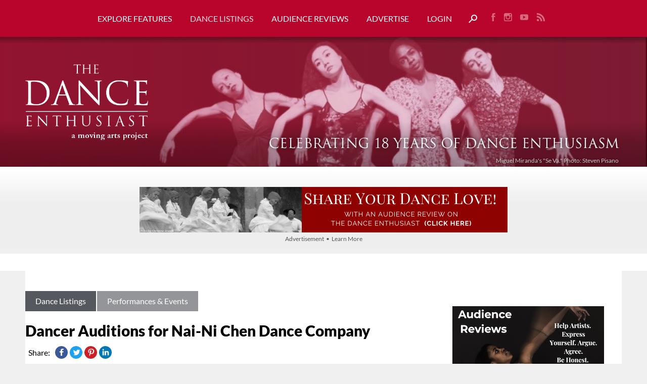

--- FILE ---
content_type: text/html; charset=UTF-8
request_url: https://www.dance-enthusiast.com/sfimoy/load/
body_size: -266
content:
{"right_dyn":["<div class=\"sfimoy_block abg\">\r\n\t\t<div class=\"sfimoy_block_inner\">\r\n\t\t\t<div class=\"sfd_abg r aligncenter\">\r\n\t\t\t\t<ins class=\"adsbygoogle abg_r\"\r\n\t\t\t\t\t style=\"display:block\"\r\n\t\t\t\t\t data-ad-client=\"ca-pub-8071413990444609\"\r\n\t\t\t\t\t data-ad-slot=\"5702239894\"\r\n\t\t\t\t\t data-ad-format=\"auto\"\r\n\t\t\t\t\t data-full-width-responsive=\"true\"><\/ins>\r\n\t\t\t\t<script>\r\n\t\t\t\t\t (adsbygoogle = window.adsbygoogle || []).push({});\r\n\t\t\t\t<\/script>\r\n\t\t\t<\/div>\r\n\t\t<\/div><\/div>"]}

--- FILE ---
content_type: text/css
request_url: https://www.dance-enthusiast.com/includes/styles_1681415688.min.css
body_size: 22402
content:
@font-face{font-family:'Lato';font-style:italic;font-weight:400;font-display:swap;src:url('/includes/fonts/lato-v13-latin-italic.eot');src:local('Lato Italic'), local('Lato-Italic'),
url('/includes/fonts/lato-v13-latin-italic.eot?#iefix') format('embedded-opentype'), url('/includes/fonts/lato-v13-latin-italic.woff2') format('woff2'), url('/includes/fonts/lato-v13-latin-italic.woff') format('woff'), url('/includes/fonts/lato-v13-latin-italic.ttf') format('truetype'), url('/includes/fonts/lato-v13-latin-italic.svg#Lato') format('svg')}@font-face{font-family:'Lato';font-style:normal;font-weight:400;font-display:swap;src:url('/includes/fonts/lato-v13-latin-regular.eot');src:local('Lato Regular'), local('Lato-Regular'),
url('/includes/fonts/lato-v13-latin-regular.eot?#iefix') format('embedded-opentype'), url('/includes/fonts/lato-v13-latin-regular.woff2') format('woff2'), url('/includes/fonts/lato-v13-latin-regular.woff') format('woff'), url('/includes/fonts/lato-v13-latin-regular.ttf') format('truetype'), url('/includes/fonts/lato-v13-latin-regular.svg#Lato') format('svg')}@font-face{font-family:'Lato';font-style:normal;font-weight:700;font-display:swap;src:url('/includes/fonts/lato-v13-latin-700.eot');src:local('Lato Bold'), local('Lato-Bold'),
url('/includes/fonts/lato-v13-latin-700.eot?#iefix') format('embedded-opentype'), url('/includes/fonts/lato-v13-latin-700.woff2') format('woff2'), url('/includes/fonts/lato-v13-latin-700.woff') format('woff'), url('/includes/fonts/lato-v13-latin-700.ttf') format('truetype'), url('/includes/fonts/lato-v13-latin-700.svg#Lato') format('svg')}@font-face{font-family:'Lato';font-style:normal;font-weight:900;font-display:swap;src:url('/includes/fonts/lato-v13-latin-900.eot');src:local('Lato Black'), local('Lato-Black'),
url('/includes/fonts/lato-v13-latin-900.eot?#iefix') format('embedded-opentype'), url('/includes/fonts/lato-v13-latin-900.woff2') format('woff2'), url('/includes/fonts/lato-v13-latin-900.woff') format('woff'), url('/includes/fonts/lato-v13-latin-900.ttf') format('truetype'), url('/includes/fonts/lato-v13-latin-900.svg#Lato') format('svg')}@font-face{font-family:'Lato';font-style:italic;font-weight:700;font-display:swap;src:url('/includes/fonts/lato-v13-latin-700italic.eot');src:local('Lato Bold Italic'), local('Lato-BoldItalic'),
url('/includes/fonts/lato-v13-latin-700italic.eot?#iefix') format('embedded-opentype'), url('/includes/fonts/lato-v13-latin-700italic.woff2') format('woff2'), url('/includes/fonts/lato-v13-latin-700italic.woff') format('woff'), url('/includes/fonts/lato-v13-latin-700italic.ttf') format('truetype'), url('/includes/fonts/lato-v13-latin-700italic.svg#Lato') format('svg')}@font-face{font-family:'Lato';font-style:italic;font-weight:900;font-display:swap;src:url('/includes/fonts/lato-v13-latin-900italic.eot');src:local('Lato Black Italic'), local('Lato-BlackItalic'),
url('/includes/fonts/lato-v13-latin-900italic.eot?#iefix') format('embedded-opentype'), url('/includes/fonts/lato-v13-latin-900italic.woff2') format('woff2'), url('/includes/fonts/lato-v13-latin-900italic.woff') format('woff'), url('/includes/fonts/lato-v13-latin-900italic.ttf') format('truetype'), url('/includes/fonts/lato-v13-latin-900italic.svg#Lato') format('svg')}html{margin:0px;padding:0px;height:100%;border:none}body{background-color:#f0f0f0;margin:0px;padding:0px;min-height:100%;font:18px/26px 'Lato',Arial,Verdana,Helvetica,sans-serif;font-weight:400;color:#000}h1{margin:0px
0px 10px 0px;padding:0px;font-size:30px;line-height:38px;line-height:normal;font-weight:900}h1.smaller{font-size:24px;line-height:32px}h2{margin:10px
0px 5px 0px;padding:0px;font-size:24px;line-height:32px;line-height:normal;font-weight:900}h3{margin:0px
0px 5px 0px;padding:0px;font-size:18px;line-height:26px;line-height:normal;font-weight:900;color:#4A4D4F}h4{margin:0px
0px 5px 0px;padding:0px;font-weight:900;font-size:16px;line-height:normal;color:#4A4D4F}p,.p{margin:0px
0px 16px 0px;padding:0px}ul{padding-left:30px;margin:10px
0}a h1, a:link h1, a:visited h1, a.active h1, a h2, a:link h2, a:visited h2, a.active
h2{color:#000}a h3, a:link h3, a:visited h3, a.active h3, a h4, a:link h4, a:visited h4, a.active
h4{color:#4A4D4F}a,a:link{overflow-wrap:break-word;word-wrap:break-word;-ms-word-break:break-all;word-break:break-word;-ms-hyphens:auto;-moz-hyphens:auto;-webkit-hyphens:auto;hyphens:auto}img{border-style:none;max-width:100%;height:auto}iframe{max-width:100%}hr{background-color:#CCC;border:medium none;color:#FFF;height:1px;margin:30px
0}hr.min{margin:10px
0}h1 a, h2 a, h3 a, h4
a{text-decoration:none}header,#header{padding-top:20px;position:relative;z-index:100;height:auto;margin:0;padding:0}#header_content{position:relative;z-index:100;height:auto;margin:0
auto;padding:0;text-align:center}#logo{float:left;padding:24px
0;position:relative;z-index:99}#logo
h1{margin:0}#logo
img{display:block;margin:0
auto;vertical-align:top}#navigation{height:44px}#navigation_inner{height:44px;position:relative}#header_content
.social_links{float:right}.page_banner{width:100%;margin:0;position:relative}.page_banner
img{width:100%;vertical-align:top}.page_banner
.overlay1{position:absolute;z-index:3;top:0;left:0;width:100%;height:100%;background:-moz-linear-gradient(top, rgba(0,0,0,0.3) 0%, rgba(0,0,0,0) 5%, rgba(0,0,0,0) 65%, rgba(0,0,0,0.2) 80%, rgba(0,0,0,0.3) 100%);background:-webkit-linear-gradient(top, rgba(0,0,0,0.3) 0%, rgba(0,0,0,0) 5%,rgba(0,0,0,0) 65%,rgba(0,0,0,0.2) 80%,rgba(0,0,0,0.3) 100%);background:linear-gradient(to bottom, rgba(0,0,0,0.3) 0%, rgba(0,0,0,0) 5%,rgba(0,0,0,0) 65%,rgba(0,0,0,0.2) 80%,rgba(0,0,0,0.3) 100%);filter:progid:DXImageTransform.Microsoft.gradient( startColorstr='#33000000', endColorstr='#b3000000',GradientType=0 )}.page_banner
.overlay2{position:absolute;z-index:2;top:0;left:0;width:100%;height:100%;-ms-filter:"progid:DXImageTransform.Microsoft.Alpha(Opacity=60)";filter:alpha(opacity=60);-moz-opacity:0.6;-khtml-opacity:0.6;opacity:0.6}.page_banner
.logo{position:absolute;z-index:4;top:0;left:50px;width:30%;height:100%;max-width:270px;background:url(/images/the-dance-enthusiast-maps-logo-tall-banner.png) left center no-repeat;background-size:90%}.page_banner
.tagline{position:absolute;z-index:4;bottom:30px;right:50px;width:55%;height:45px;background:url(/images/celebrating-13-years-horizontal.png) right bottom no-repeat;background-size:contain}.page_banner
.tagline.has_img{background:none;display:flex;justify-content:end;align-items:flex-end}.page_banner .tagline
img{max-width:100%;max-height:100%;width:auto !important;margin:0}.page_banner
.pgcredit{position:absolute;z-index:4;bottom:5px;right:56px;width:calc(100% - 110px);height:auto;font-size:12px;line-height:14px;color:#ccc;text-shadow:2px 2px 5px rgba(0,0,0,0.5);text-align:right}table.item_grid{display:table;width:100%;margin:0
0 20px;border-spacing:0;border-collapse:collapse}table.item_grid
thead{display:table-header-group}table.item_grid
tbody{display:table-row-group}table.item_grid
th{display:table-cell;text-align:left;padding:15px;background:#f5f5f5;color:#808080;font-size:14px;font-weight:300;border:1px
solid #e4e8eb;border-right:none;border-bottom:none}table.item_grid
tr{display:table-row;border:1px
solid #e4e8eb;background:#fff;-webkit-transition:background-color 200ms ease-out;-moz-transition:background-color 200ms ease-out;-o-transition:background-color 200ms ease-out;transition:background-color 200ms ease-out}table.item_grid tr:hover{background:#f0f0f0}table.item_grid th:last-child{border-right:1px solid #e4e8eb}table.item_grid
td{display:table-cell;text-align:left;padding:15px;font-size:14px}table.item_grid
td.alignright{text-align:right}table.item_grid td:last-child{padding:15px}.social_links{margin:18px
0 0 20px}.social_links
a{display:inline-block;padding:5px
8px;-ms-filter:"progid:DXImageTransform.Microsoft.Alpha(Opacity=50)";filter:alpha(opacity=50);-moz-opacity:0.5;-khtml-opacity:0.5;opacity:0.5;-webkit-transition:opacity 0.1s;transition:opacity 0.1s}.social_links a:hover{-ms-filter:"progid:DXImageTransform.Microsoft.Alpha(Opacity=100)";filter:alpha(opacity=100);-moz-opacity:1;-khtml-opacity:1;opacity:1}#search_trigger_link{padding:0}#search_trigger{cursor:pointer;margin-left:15px;vertical-align:text-bottom}#search_row{background:#eee;color:#000;padding:0}#search_form,#search_field{margin-bottom:0}#search_field{display:block;padding:15px
0;border:0;background:none;max-width:none;width:100%;color:#000;font-size:20px;line-height:30px}#search_form ::-webkit-input-placeholder{color:#000}#search_form :-moz-placeholder{color:#000}#search_form ::-moz-placeholder{color:#000}#search_form :-ms-input-placeholder{color:#000}#sfimoy_row{background:url(/images/sfimoy_background.jpg) top center repeat-x #eee;margin:0
0 10px;padding:40px
0 0;max-width:100%;height:auto}#sfimoy_row_inner{position:relative;margin:0
auto;text-align:center;width:auto;padding:0
10px}#sfimoy_row_inner #sfimoy_header img, .callout.sfimoy
img{max-width:728px !important;width:100%;vertical-align:top}#sfimoy_row .button, #sfimoy_row a.button, #sfimoy_row a.button:link,input[type=submit]{background-color:#14767f;-moz-box-shadow:none;-webkit-box-shadow:none;box-shadow:none;border:none;font-size:16px;line-height:16px;padding:10px
14px;color:#fff;display:inline-block;margin-right:5px;vertical-align:middle;-moz-appearance:none;-webkit-appearance:none}#sfimoy_row .button:hover, #sfimoy_row a.button:hover,input[type=submit]:hover{}#sfimoy_row
#login_status{display:inline-block}#sfimoy_row_inner>div.left{margin-top:-43px;z-index:100;position:relative}#sfimoy_row_inner>div.right{position:relative;margin-top:-62px;z-index:100}div.text_sf{width:auto;max-width:300px;display:block;clear:both;margin:10px
auto;text-align:left}#main_content div.text_sf
img{width:auto !important;height:75px !important;max-height:75px !important}div.text_sf
img.image_left{margin:3px
10px 0 0}div.text_sf
img.image_right{margin:0
0 3px 10px}.sfimoy_button{margin:0
10px}.sfimoy_button.button_right{margin-right:0;float:right}.sfimoy_button.button_left{margin-left:0;float:left}#sfimoy_row_inner #sfimoy_header .sfimoy_button img, #main_content #sfimoy_bottom .sfimoy_button img, #content #sfimoy_bottom .sfimoy_button
img{width:auto !important}.sfimoy_block{max-width:100%;position:relative}.sfimoy_block_inner{position:relative;z-index:999}.sfimoy_block_inner.fixed{position:fixed;top:0}.sfimoy_block_inner.passed{position:absolute;bottom:0}.sfimoy_block_inner>:first-child,.sfimoy_block_inner_b{padding-top:30px}.sfimoy_block_inner
.padding{padding:30px
0}.sfimoy_block_inner>a{display:inline-block}.sfd_block{margin:80px
0;padding:0;text-align:center}.sfd_block.abg,.sfd_block.abg{margin:50px
0}.sfd_block img, .sfimoy_block
img{vertical-align:top}.sfd_block>:last-child{margin-bottom:0;margin:0
auto}.sfd_abg{position:relative}.sfd_abg.r{margin:0
auto}.abg_r{max-width:500px;margin:0
auto}.az_response+.sfd_block{margin-top:60px}#social_media_links{display:inline-block}#top_right_links{margin-top:15px;display:inline-block;position:relative;width:auto}#top_right_links
p{margin:auto}#top_right_links
img{position:relative;vertical-align:middle;margin:0
0 0 4px;max-width:28px}#sfimoy_header{max-height:auto;max-width:100%;overflow:hidden;position:relative;left:auto;margin:0
auto;display:inline-block}#sfimoy_bottom{position:relative;text-align:center;padding:0
10px;max-width:988px;margin:0
auto 15px}#main_content #sfimoy_bottom img, #content #sfimoy_bottom
img{max-width:728px !important;width:100%}#main_content{width:auto;margin:30px
auto;padding:0
50px}#main_content,.main{max-width:1800px}#main_content.has_listings_article{margin-top:0;width:100% !important;padding:0}#main_content.has_listings_article
.article_outer{padding:40px
0 30px;width:100%;background:#fff}#main_content.has_listings_article .article_outer+.article{padding:40px
0 20px}.article_outer .related_top, .article_outer
.image_small_container.related_top{margin-bottom:15px}.article_outer .related_top
.imageTitleB{padding:15px;border:1px
solid #eee}.main{width:auto;padding:0
50px}#main_content.full_width{width:calc(100% - 100px) !important}#content{position:relative;margin:0
auto;padding:0;vertical-align:top;z-index:10;min-height:100%;height:auto !important;margin-bottom:-64px}.content{background-color:#fff;vertical-align:top;margin-bottom:20px;padding:10px
0}.padding,.content.padding{padding:30px}.lesspadding,.content.lesspadding{padding:15px}.lesspaddingright,.padding.lesspaddingright{padding-right:15px}.lesspaddingleft,.padding.lesspaddingleft{padding-left:15px}.lesspaddingtop,.padding.lesspaddingtop{padding-top:15px}.lesspaddingbottom,.padding.lesspaddingbottom{padding-bottom:15px}.nopaddingtop,.padding.nopaddingtop{padding-top:0}.nopaddingbottom,.padding.nopaddingbottom{padding-bottom:0}footer,#footer{height:64px;margin:0;position:relative;z-index:11}#footer_content{background:#1b1c1c;color:#fff;padding:40px
0;font-size:16px}#footer_links{margin:0
auto}#footer_spacer{position:relative;z-index:2;clear:both;height:64px;width:100%}footer .inner, #footer
.inner{max-width:960px;width:auto;margin:0
auto;padding:18px
15px 0}footer .inner a, footer .inner a:link, #footer a, #footer a:link, #footer a:visited, #footer
a.active{color:#fff;font-size:14px}#footer a:link b, #footer b a:link{font-size:16px}#footer
#footer_right{font-size:14px}#footer
.social_links{margin-bottom:15px}.footer_link_column{display:inline-block;position:relative;margin:0
30px 10px 0;vertical-align:top;text-align:left}#pre_footer{padding:40px
0}#pre_footer
.inner{position:relative}#pre_footer .button, #pre_footer a.button, #pre_footer a.button:link{background:#fff;padding:12px
15px}#pre_footer a.button:hover{background:rgba(255,255,255,0.9)}#pre_footer .col_10 > :last-child, #pre_footer .col_01>:last-child{margin-bottom:0}#pre_footer .col_01:before{content:'';background:rgba(255,255,255,0.85);position:absolute;bottom:20%;top:20px;width:1px;left:calc(50% - 1px)}.white_bg{background:#fff}.white_bg.mb{margin-bottom:30px}.pre_footer{padding:40px
0}#footer .pre_footer
.inner{padding:6px
0 0}#partners{margin:0;padding:30px
0;background:#fff;text-align:center}#partners_inner{text-align:center;display:inline-block;margin:0
auto}#partners_inner
h2{margin:10px
20px 0}#partners_inner
.partner{margin:10px
20px;position:relative;display:inline-block;vertical-align:middle;text-align:center}#partners_inner .partner
img{vertical-align:middle;text-align:center}#joml_form{position:fixed;z-index:99999;bottom:0;left:12%;right:12%;background:#f3f3f3;padding:4%;border:2px
solid #ddd;max-height:92%;overflow-y:auto}#joml_form
.close{float:right;margin:-2% -2% 0 0;cursor:pointer}.a2hs_ios{position:fixed;z-index:99999;bottom:50%;left:0;width:100%;-webkit-transition:all 750ms ease-out;-moz-transition:all 750ms ease-out;-o-transition:all 750ms ease-out;transition:all 750ms ease-out;-ms-filter:"progid:DXImageTransform.Microsoft.Alpha(Opacity=0)";filter:alpha(opacity=0);-moz-opacity:0;-khtml-opacity:0;opacity:0}.a2hs_ios.ipad{bottom:auto;top:50%}.a2hs_ios.prompt{-ms-filter:"progid:DXImageTransform.Microsoft.Alpha(Opacity=100)";filter:alpha(opacity=100);-moz-opacity:1;-khtml-opacity:1;opacity:1;bottom:0}.a2hs_ios.prompt.ipad{bottom:auto;top:3%}.a2hs_ios
.content{background:#fff;padding:20px;margin:0
auto;max-width:300px;text-align:center;box-shadow:0 0 5px rgba(0,0,0,0.3)}.a2hs_ios
.close{float:right;margin:-10px -10px 0 0;cursor:pointer;width:15px;height:15px}.a2hs_ios
.arrow_down{position:relative;margin:0
auto;width:0;height:0;border-left:15px solid transparent;border-right:15px solid transparent;border-top:15px solid #fff}.a2hs_ios
.arrow_up{display:none;position:relative;margin:0
auto;width:0;height:0;border-left:15px solid transparent;border-right:15px solid transparent;border-bottom:15px solid #fff}.a2hs_ios.ipad
.arrow_down{display:none}.a2hs_ios.ipad
.arrow_up{display:block}.ios_more_icon{vertical-align:bottom;margin:0
5px;display:inline-block;width:20px;height:26px;background:url(/images/launch/ios-more-actions-icon.png) center center no-repeat;background-size:contain}.a2hs_ios_logo{width:180px;margin:20px
auto 0}.a2hs_ios
h3{margin-bottom:20px}.a2hs_ios
p{font-size:15px}.nav, .nav
ul{list-style:none;margin:0;padding:0}.nav{z-index:100;position:relative;margin:0
auto;width:auto;display:inline-block}.nav
li{display:inline-block;margin:0;padding:0;position:relative}.nav>li>a,.nav>li>a:link,.nav>li>a:active,.nav>li>a:visited{text-transform:uppercase}.nav li a, .nav li a:link, .nav li a:active, .nav li a:visited{color:#fff;font-size:16px;font-weight:400;letter-spacing:0;line-height:16px;display:inline-block;padding:28px
18px;margin:0;text-decoration:none}.nav li a.here, .nav li a.here:link{color:#e4e4e4}.nav li a:hover, .nav li a:focus{color:#e4e4e4}#nav-one{white-space:nowrap;float:left}#nav-one li:hover a, #nav-one li.hover
a{color:#000}#nav-one>li:first-child{margin-left:0}#nav-one>li:first-child>a{padding-left:0}#nav-one>li:last-child{margin-right:10px}.nav
ul{list-style:none;margin:0;position:absolute;display:none;background:url(/images/white90.png);background:rgba(255,255,255,0.9);-moz-box-shadow:0px 5px 5px rgba(0, 0, 0, 0.25);-webkit-box-shadow:0px 5px 5px rgba(0, 0, 0, 0.25);box-shadow:0px 5px 5px rgba(0, 0, 0, 0.25);padding:0px;width:auto;text-align:left;z-index:999}.nav li:hover ul, .nav li.hover
ul{display:block}#nav-one li ul
li{border:0;display:block;float:none;width:auto;background:none}#nav-one li:hover ul a, #nav-one li:hover ul a:link, #nav-one li:hover ul a:active, #nav-one li:hover ul a:visited, #nav-one li.hover ul a, #nav-one li.hover ul a:link, #nav-one li.hover ul a:active, #nav-one li.hover ul a:visited{white-space:nowrap;padding:15px
30px;display:block}#nav-one li:hover ul a:hover, #nav-one li:hover ul
a.hover{background:rgba(255,255,255,0.8)}.nav-right{position:absolute;z-index:101;right:50%;margin-right:-480px;width:300px;text-align:right}.nav_subtitle{display:block;font-size:13px;line-height:16px;font-style:italic;font-weight:normal;margin:5px
0 0}#donate-button{margin-top:2px;vertical-align:top}.right{float:right}.left{float:left}.image_left{margin-right:15px;margin-bottom:5px;float:left}.image_right{margin-left:15px;margin-bottom:5px;float:right}.none,a.none,a.none:link,a.none:visited{outline:none;border:none;text-decoration:none}.aligncenter{text-align:center}.alignright{text-align:right}.alignleft{text-align:left}.alignjustify{text-align:justify}.valignmiddle,.alignmiddle{vertical-align:middle}.valigntop,.aligntop{vertical-align:top}.valignbottom,.alignbottom{vertical-align:bottom}.underline{text-decoration:underline}a.none,a.none:link,.none{text-decoration:none;border:none}.normal{font-weight:normal}.nomargin{margin:0}.clear{height:0;line-height:0;margin:0;padding:0;clear:both}.clearleft{height:0;line-height:0;margin:0;padding:0;clear:left}.clearright{height:0;line-height:0;margin:0;padding:0;clear:right}.spacer,.spacer10{height:10px;line-height:10px;margin:0;padding:0;clear:both}.spacer20{height:20px;line-height:20px;margin:0;padding:0;clear:both}.small, .small a,a.small,a.small:link{font-size:12px;color:#555}.button.small, .button.small a,a.button.small,a.button.small:link{color:#fff}h1 .small, h1 .small a, h1 a.small, h1 a.small:link{font-size:12px;color:#555;text-transform:uppercase;line-height:28px}.light, .light.small, .light a, .light a:link{color:#555}.light a:hover{color:#555}.pointer{cursor:pointer}.footnote{background:#f5f5f5;padding:15px;margin:0
0 30px}.footnote, .footnote
p{font-size:12px;color:#444}.footnote>p:last-child{margin-bottom:0}.footnote
a{text-decoration:underline;border:none;font-size:12px}.footnotetitle{font-weight:bold;text-decoration:underline;padding-bottom:5px}.highlight_box_left{width:200px;padding:10px
15px;background-color:#f5f5f5;margin:5px
15px 10px 0;float:left;font-size:17px;line-height:normal;font-weight:bold}.highlight_box_right{width:200px;padding:10px
15px;background-color:#f5f5f5;margin:5px
0 10px 15px;float:right;font-size:17px;line-height:normal;font-weight:bold}.image_credit{text-align:center}.credit{font-size:12px;line-height:normal;color:#555;padding:5px
0}.glow,.img_frame{-moz-box-shadow:0px 0px 5px rgba(0, 0, 0, 0.25);-webkit-box-shadow:0px 0px 5px rgba(0, 0, 0, 0.25);box-shadow:0px 0px 5px rgba(0,0,0,0.25)}.img_border{border:2px
solid #e4e4e4}.button,a.button,a.button:link,.qq-upload-button{padding:9px
9px;cursor:pointer;text-decoration:none;display:inline-block;cursor:pointer}.button.small,a.button.small,a.button.small:link,.qq-upload-button.small{font-size:12px;line-height:13px}.qq-upload-button{font-size:12px;line-height:13px;vertical-align:top}.button.block,a.button.block,a.button.block:link{display:block;padding:9px
0;text-align:center}.button.white,a.button.white,a.button.white:link{background:#fff}.button.white.inactive,a.button.white.inactive,a.button.white.inactive:link{cursor:default}.button.white.inactive:hover,a.button.white.inactive:hover,a.button.white.inactive:link:hover{background:#fff}.button_row{margin:5px
0}.callout.header_bg
img{vertical-align:top}.qq-upload-button{display:inline-block}.link{color:#222;text-decoration:underline}.ilnk:hover{color:#666}.ui-state-default, .ui-widget-content .ui-state-default{background-color:#f1f1f1;border-color:#ccc}.ui-widget-content .ui-state-hover{background-color:#ccc;border-color:#aaa}progress,progress[role]{appearance:none;-moz-appearance:none;-webkit-appearance:none;border:none;background-size:auto;position:relative;width:100%;height:20px;-webkit-border-radius:10px;-moz-border-radius:10px;border-radius:10px;margin-bottom:20px}progress[role]:after{background-image:none}progress[role] strong{display:none}progress::-moz-progress-bar,progress::-webkit-progress-value,progress[aria-valuenow]:before{background:rgb(180,227,145);background:-moz-linear-gradient(top,  rgba(180,227,145,1) 0%, rgba(97,196,25,1) 100%);background:-webkit-linear-gradient(top,  rgba(180,227,145,1) 0%,rgba(97,196,25,1) 100%);background:linear-gradient(to bottom,  rgba(180,227,145,1) 0%,rgba(97,196,25,1) 100%);filter:progid:DXImageTransform.Microsoft.gradient( startColorstr='#b4e391', endColorstr='#61c419',GradientType=0 );-webkit-border-radius:10px;-moz-border-radius:10px;border-radius:10px}.row.flex{display:-webkit-box;display:-moz-box;display:-ms-flexbox;display:-webkit-flex;display:flex;clear:both;width:100%}.row.flex.wrap{flex-wrap:wrap;justify-content:space-between;grid-column-gap:9px}.row.flex.wrap>.col{margin-right:0;margin-left:0}.row.flex.wrap::after{content:"";flex:auto}.row.flex.aligncenter{justify-content:center}.row.flex.alignright{justify-content:right}.row.flex.valignmiddle{align-items:center}.row.flex.valignbottom{align-items:flex-end}.col{-webkit-box-flex:1;-moz-box-flex:1;-webkit-flex:1;-ms-flex:1;flex:1;margin:0
1.1% 20px;flex-grow:0;flex-shrink:0}.col.nomb{margin-bottom:0}.col:first-child{margin-left:0}.col:last-child{margin-right:0}.col.nomargin{margin-left:0;margin-right:0}.col.c1{width:6.32%;flex-basis:6.32%}.col.c2{width:14.83%;flex-basis:14.83%}.col.c3{width:23.35%;flex-basis:23.35%}.col.c4{width:31.87%;flex-basis:31.87%}.col.c5{width:40.38%;flex-basis:40.38%}.col.c6{width:48.9%;flex-basis:48.9%}.col.c7{width:57.42%;flex-basis:57.42%}.col.c8{width:65.93%;flex-basis:65.93%}.col.c9{width:74.45%;flex-basis:74.45%}.col.c10{width:82.97%;flex-basis:82.97%}.col.c11{width:91.48%;flex-basis:91.48%}.col.c12{width:100%;flex-basis:100%}.col.c1.nomargin{width:8.33%;flex-basis:8.33%}.col.c2.nomargin{width:16.67%;flex-basis:16.67%}.col.c3.nomargin{width:25%;flex-basis:25%}.col.c4.nomargin{width:33.33%;flex-basis:33.33%}.col.c5.nomargin{width:41.67%;flex-basis:41.67%}.col.c6.nomargin{width:50%;flex-basis:50%}.col.c7.nomargin{width:58.33%;flex-basis:58.33%}.col.c8.nomargin{width:66.67%;flex-basis:66.67%}.col.c9.nomargin{width:75%;flex-basis:75%}.col.c10.nomargin{width:83.33%;flex-basis:83.33%}.col.c11.nomargin{width:91.67%;flex-basis:91.67%}.col.c12.nomargin{width:100%;flex-basis:100%}.image_row
.image_col{min-height:200px}.image_col
.bgimage{height:100%}.col_left,.col_right,.col_10,.col_01,.col_100,.col_010,.col_001,.col_110,.col_011,.col_1000,.col_0100,.col_0010,.col_0001,.col_1100,.col_0110,.col_0011,.col_1110,.col_0111{display:inline-block;vertical-align:top}.col_left{width:28%;margin:0
3% 0 0}.col_right{width:69%;margin:0
0 0 -4px;float:right}.col_10,.col_1100{width:48.5%;margin:0
3% 0 0}.col_01,.col_0011{width:48.5%;margin:0
0 0 -4px;float:right}.col_100{width:31.4%;margin:0
2.9% 0 0}.col_010{width:31.4%;margin:0
2.9% 0 -4px}.col_001{width:31.4%;margin:0
0 0 -4px;float:right}.col_110{width:65.7%;margin:0
2.9% 0 0}.col_011{width:65.7%;margin:0
0 0 -4px;float:right}.col_1000{width:22.75%;margin:0
3% 0 0}.col_0100,.col_0010{width:22.75%;margin:0
3% 0 -4px}.col_0001{width:22.75%;margin:0
0 0 -4px;float:right}.col_0110{width:48.5%;margin:0
3% 0 -4px}.col_1110{width:74.25%;margin:0
3% 0 0}.col_0111{width:74.25%;margin:0
0 0 -4px;float:right}.col_10000,.col_01000,.col_00100{width:18.4%;margin-right:2%;padding-right:-4px;float:left}.col_00010{width:18.4%;margin-right:0;padding-right:-4px;float:left}.col_00001{width:18.4%;margin-right:0;padding-right:0;float:right}.col_11000,.col_01100,.col_01100,.col_00110{width:38.8%;margin-right:1.5%;padding-right:-4px;float:left}.col_00011{width:38.8%;margin-right:0;padding-right:0;float:right}.col_11110{width:79.6%;margin-right:0;padding-right:-4px;float:left}.col_01111{width:79.6%;margin-right:0;padding-right:0;float:right}#main_content img, .col_10 img, .col_01 img, .col_100 img, .col_010 img, .col_001 img, .col_110 img, .col_111
img{max-width:100% !important;height:auto !important}img#resizable{height:auto !important}.col_100,.col_010,.col_001,.col_110,.col_011{vertical-align:top}.col_010.inner,.col_001.inner{margin-left:-4px}.col_right{width:49%;float:right}.col_left{width:49%;float:left;margin-right:2%}.col_inline{width:100%;display:inline-block}.marginleft{margin-left:12}.marginright{margin-right:2%}.infobox,.infoBox{padding:15px;border:1px
solid #f3f3f3;background:#fff}p.breadcrumb{margin-bottom:20px}p.breadcrumb a, p.breadcrumb a:link, p.breadcrumb a:visited, p.breadcrumb a:active{display:inline-block;padding:12px
20px;background:#55585E;color:#fff;font-size:16px;line-height:16px;text-decoration:none;margin:0
2px 0 0}p.breadcrumb a:hover{background:#939599;color:#fff}p.breadcrumb a:last-child{background:#939599}.sharing_top{margin:20px
0}.sharing_top .at-resp-share-element .at-share-btn:first-child{margin-left:0}.at-resp-share-element .at-share-btn .at-label{font-size:12px !important}.breadcrumb_separator{display:none}.breadcrumb_description{display:block;margin:10px
0;font-size:16px;color:#555;font-style:italic}.section{border:1px
solid #fff;background:#fff;padding:0;margin-bottom:15px}.section_header{margin:0;padding:10px;background:#fff}.section_header h1,h2,h3{margin-top:0}.section_header>:last-child{margin-bottom:0}.section_item{margin:5px
10px;padding:5px
0;border-bottom:1px solid #eee}.section_item:last-child,.section_item>:last-child{border-bottom:0;margin-bottom:0}.section_item p:last-child{margin-bottom:0}.section.notice{margin-bottom:15px;background:#fff;border:10px
solid #ccc;padding:15px
20px 5px}.section.padding{padding:30px}table.respond{display:block}table.respond tbody, table.respond
td{display:inline-block}.ui-datepicker{z-index:999 !important}.ui-datepicker
table{display:table}.ui-datepicker
tbody{display:table-row-group}.ui-datepicker
tr{display:table-row}.ui-datepicker
td{display:table-cell}input[type=text],input[type=password],input[type=number],textarea,select,.inputlike{width:calc(100% - 22px);padding:10px;border:1px
solid #ddd;font-size:16px;line-height:22px;position:relative;z-index:2;background:#fff;box-sizing:content-box}textarea{max-width:100%}input[type=submit]{cursor:pointer}input[type=text].inline,input[type=number].inline,input[type=password].inline,textarea.inline,select.inline{width:auto;display:inline-block}input[type=text].error,input[type=password].error,input[type=number].error,textarea.error,select.error{border:1px
solid red}.error,label.error{color:#f00}.input_bg{position:absolute;z-index:1;width:92%;width:calc(100% - 20px);padding:10px;line-height:22px;font-size:15px;color:#555;text-align:right;bottom:0}.notice{border:3px
solid #e4e8eb;padding:10px;-webkit-border-radius:5px;-moz-border-radius:5px;border-radius:5px}.notice :last-child{margin-bottom:0}.notice.pb :last-child{margin-bottom:15px}body.ps-active #background, body.ps-active #background
img{display:block}div.ps-document-overlay{background:none}div.ps-uilayer,body.ps-active,body.ps-building,div.ps-active,div.ps-building,div.ps-caption,div.ps-toolbar{background:none;border:none;overflow:visible}.ps-carousel{padding:15px
0}.ps-carousel-item{padding:15px
0}body.ps-active *, div.ps-active
*{display:block}.image_gallery_holder{position:relative;width:100%;height:auto;padding:15px
0;background:none}.gallery_image{position:absolute;z-index:10;vertical-align:top;margin:0;width:100%;text-align:center}.image_gallery_holder .gallery_image
img{border:none;padding:0;margin:0
auto 10px}.image_gallery
.image_caption{text-align:center;font-size:12px;color:#888}.gallery_right{position:absolute;z-index:1001;right:30px;top:35%;width:36px;height:53px;cursor:pointer;background:url(/images/hf_right.png) center center no-repeat}.gallery_left{position:absolute;z-index:1001;left:30px;top:35%;width:36px;height:53px;cursor:pointer;background:url(/images/hf_left.png) center center no-repeat}#index
.gallery_left{margin-left:0}#index
.gallery_right{margin-right:0}.pagination{margin:15px;text-align:center}.expand{margin:0
0 30px}.expand_header{cursor:pointer;background:#e4e8eb;padding:15px
20px}.expand_header
.arrow{width:0;height:0;margin-top:4px;border-top:10px solid transparent;border-bottom:10px solid transparent;border-right:10px solid #6c6b70;-webkit-transition:-webkit-transform 300ms ease-out;-moz-transition:-moz-transform 300ms ease-out;-o-transition:-o-transform 300ms ease-out;-ms-transition:-ms-transform 300ms ease-out;transition:transform 300ms ease-out}.expand_header
.arrow.open{-webkit-transform:rotate(-90deg);-ms-transform:rotate(-90deg);transform:rotate(-90deg)}.expand_content{border:1px
solid #eee;padding:20px}.expand_header>:last-child,.expand_content>:last-child{margin-bottom:0}#mini_cart{position:fixed;z-index:2000;top:15px;right:15px;background:#eee;padding:10px
15px 0;-moz-box-shadow:0px 0px 4px #888;-webkit-box-shadow:0px 0px 4px #888;box-shadow:0px 0px 4px #888;-ms-filter:"progid:DXImageTransform.Microsoft.Shadow(Strength=4, Direction=135, Color='#888888')";filter:progid:DXImageTransform.Microsoft.Shadow(Strength=4, Direction=135, Color='#888888')}#index
#mini_cart{top:100px}.merchandise_options_container{display:inline}#mini_cart_tooltip{display:none;position:absolute;z-index:2000;top:50px;right:0px;background:#fff;padding:10px
15px 0;border:1px
solid #eee;-moz-box-shadow:1px 1px 4px rgba(0,0,0,0.3);-webkit-box-shadow:1px 1px 4px rgba(0,0,0,0.3);box-shadow:1px 1px 4px rgba(0,0,0,0.3);-ms-filter:"progid:DXImageTransform.Microsoft.Shadow(Strength=4, Direction=135, Color='#888888')";filter:progid:DXImageTransform.Microsoft.Shadow(Strength=4, Direction=135, Color='#888888')}#index
#mini_cart_tooltip{top:100px}#minicart_link{border:none;background:url(/images/shopping-cart-icon.png) center center no-repeat;font-size:10px;color:#fff;margin-left:18px}.av #minicart_link:hover
.shopping_cart_count{color:#fff}.shopping_cart_count{display:inline-block;padding:3px
0 0}#mini_cart_contents .listing_item
p{margin-bottom:8px}.minicart_item
select{float:left;margin:0
15px 5px 0}.processing_option{margin:5px
0 0}.processing_option:last-child{margin-bottom:15px}.sidelines{display:flex;width:100%;justify-content:center;align-items:center;text-align:center}.sidelines:before,.sidelines:after{content:'';border-top:2px solid;margin:0
20px 0 0;flex:1 0 20px;color:#e4e8eb}.sidelines:after{margin:0
0 0 20px}.checkout_category{border:1px
solid #1a3864;padding:0;margin:0
0 20px}.checkout_category_heading{background:#1a3864;color:#fff;padding:10px
15px}.checkout_category_heading
h2{color:#fff;margin:0}.checkout_category_content{padding:15px}.checkout_menu_item{border-bottom:1px solid #eee;padding-bottom:5px;margin-bottom:5px}.checkout_menu_item:last-child{border-bottom:0}.checkout_options .checkout_menu_item:last-child{border-bottom:1px solid #eee}.qty_select{white-space:nowrap}.qty_select input[type=text], .qty_select input[type=number]{float:left;padding:2px
0;text-align:center;vertical-align:top;-webkit-border-radius:0;-moz-border-radius:0;border-radius:0;line-height:16px;height:16px;width:28px}.qty_button{float:left;display:inline-block;background:#ddd;color:#999;text-align:center;font-size:16px;line-height:14px;width:16px;height:16px;margin:0;vertical-align:top;cursor:pointer;padding:3px
2px}.qty_button:hover{background:#bbb}.qty_button.disabled,.qty_button.disabled:hover{background:#eee;color:#ddd;cursor:auto}.title_indent{margin-left:30px}.checkout_option_title{border-bottom:1px solid #eee;padding-bottom:8px;margin-bottom:8px;cursor:pointer}.checkout_option_title
.arrow{width:0;height:0;border-top:10px solid transparent;border-bottom:10px solid transparent;border-right:10px solid #1a3864;-webkit-transition:-webkit-transform 300ms ease-out;-moz-transition:-moz-transform 300ms ease-out;-o-transition:-o-transform 300ms ease-out;-ms-transition:-ms-transform 300ms ease-out;transition:transform 300ms ease-out;float:right;vertical-align:middle;margin:2px
0 0 15px}.checkout_option_title.open
.arrow{-webkit-transform:rotate(-90deg);-ms-transform:rotate(-90deg);transform:rotate(-90deg)}.checkout_menu_header{border-bottom:1px solid #eee;padding-bottom:5px;margin-bottom:5px;color:#555}.listing_details{border-bottom:1px solid #eee;padding-bottom:0px;margin-bottom:5px}.listing_details:last-child{border-bottom:none}#checkout_form{margin-top:30px}.checkbox_left{float:left;margin:5px
10px 0 0}#checkout_form
#field_checkout_billing_cc_number_0.autodetect{width:100% !important}#checkout_form
#checkout_billing_cc_number_0{width:calc(100% - 160px);float:right}#ccdetect{height:22px;margin-top:10px;float:left}#ccdetect
img{margin-right:6px;cursor:pointer}.form_text{margin-top:15px}.checkout_step{margin:20px
0}.step_heading{background:#e4e8eb;padding:20px;font-size:18px;line-height:18px;color:#222}.step_heading
.step_edit{font-size:16px;color:#808080}.step_contents{margin:20px
15px 0}.step_continue{text-align:right;margin:20px
0;padding-top:20px;border-top:2px solid #e4e8eb;clear:both}.checkout_step_button,.button.checkout_step_button{display:inline-block;background:#393939;color:#fff;width:auto;border:none;padding:15px
60px}.checkout_step_button:hover,.button.checkout_step_button:hover{background:#808080}.checkout_step_button.green,.button.checkout_step_button.green{background:#a9cc45;color:#222;font-weight:bold}.checkout_step_button.green:hover,.button.checkout_step_button.green:hover{background:#cbced1}.step_continue .back, .step_continue a.back, .step_continue a.back:link{color:#808080;text-decoration:none;font-weight:normal;float:left;margin-top:15px;cursor:pointer}#promo_code_form{position:relative}#checkout_promo_code_submit{position:absolute;right:0;top:1px;width:40px;height:41px;background:url(/images/icon-submit-arrow.png) center center no-repeat;border:none;cursor:pointer;z-index:10}#checkout_promo_code_response{text-align:center;margin:5px
0;font-size:14px}#field_checkout_billing_save_card_0{clear:both}#field_checkout_shipping_options_0{clear:both}#field_checkout_terms_of_service_0{padding-top:0}.cms_field_container{margin-bottom:20px;position:relative}.spacer{height:30px;margin:0}.history_item{padding:5px
10px;border-bottom:1px solid #eee}.history_item:first-child{border-top:1px solid #eee}table.item_grid{width:100%;margin:0
0 30px;border-spacing:0;border-collapse:collapse}table.item_grid
th{text-align:left;padding:15px;background:#f5f5f5;color:#808080;font-size:14px;font-weight:300;border:1px
solid #e4e8eb;border-right:none;border-bottom:none}table.item_grid
tr{border:1px
solid #e4e8eb;background:#fff;-webkit-transition:background-color 200ms ease-out;-moz-transition:background-color 200ms ease-out;-o-transition:background-color 200ms ease-out;transition:background-color 200ms ease-out}table.item_grid tr:hover{background:#f0f0f0}table.item_grid th:last-child{border-right:1px solid #e4e8eb}table.item_grid
td{text-align:left;padding:15px;font-size:14px}table.item_grid
td.alignright{text-align:right}table.item_grid td:last-child{padding:15px}.segment{border-radius:5px;border:1px
solid #000;font-size:14px;width:auto;display:inline-block;margin:0
15px 15px 0}.segment_left{padding:8px
19px;border-top-left-radius:5px;border-bottom-left-radius:5px;color:#000;width:auto;background-color:#fff;display:inline-block;margin-right:-1px;cursor:pointer;white-space:nowrap}.segment_right{padding:8px
19px;border-top-right-radius:5px;border-bottom-right-radius:5px;color:#000;width:auto;background-color:#fff;display:inline-block;cursor:pointer;white-space:nowrap}.segment_left.selected,.segment_right.selected{background-color:#000;color:#fff}#overlay_body{padding:10px;height:auto;background-color:#fff}.drop_navigation{position:relative;font-weight:bold;font-size:16px;line-height:20px;padding:0;width:auto;margin:0
0 30px;float:right}.drop_navigation.nomargin{margin:0}.drop_navigation
.filterBG{background:#fff;display:inline-block;padding:10px;margin-left:10px}.drop_navigation
b{float:left;margin-right:10px}.drop_navigation
.searchFilter{float:left}.drop_navigation.wide{width:100%}.drop_navigation.col_1110{width:74.25%}.drop_navigation
.right{font-size:12px;color:#1d2125;margin:24px
20px}.drop_navigation
h1{text-transform:capitalize;margin:24px
20px;float:left;height:auto}.drop_navigation h2, .drop_navigation
h3{margin:0
20px 18px}.col_110
.drop_navigation{float:none;width:auto}.filterBG{display:inline-block;position:relative}.searchFilter,.searchFilterRecords,button.searchFilter{cursor:pointer;margin-right:0;padding-left:5px;padding-right:0;color:#000;text-transform:capitalize;font-weight:bold;font-size:16px;line-height:20px;-webkit-appearance:none;-moz-appearance:none;-ms-appearance:none;appearance:none;background:transparent;border:none}.searchFilter.last{margin-right:0}.searchFilterArrow{width:0;height:0;display:inline-block;border-left:5px solid transparent;border-right:5px solid transparent;border-top:6px solid #555;vertical-align:top;margin:8px
5px 0 8px}.filterContent{display:none;margin:0;padding:10px;position:absolute;right:0;z-index:99999;background:#fff;white-space:nowrap;top:100%;width:calc(100% - 20px);list-style:none}.filterContent, .filterContent a, .filterContent a:link{color:#242424;text-decoration:none;font-weight:normal;line-height:22px}.filterBG:hover .filterContent,.searchFilter:focus+.filterContent,.filterContent:focus,.filterContent.hover{display:inline-block}#events_date_select_holder{margin-top:25px;font-size:13px}#events_date_select_holder input[type=text]{width:70px}.row{margin-bottom:30px}.row.nomargin{margin-bottom:0}.row.more{margin-top:15px}.listing_container{text-decoration:none;display:block;vertical-align:top}.image_small_container{width:100%;height:auto;max-width:100%;display:inline-block;margin-bottom:30px;position:relative;background-color:#fff}.row
.image_small_container{margin-bottom:0}.image_small_container.col_100,.image_small_container.col_010,.image_small_container.col_001{width:32%}.image_small_container.col_110,.image_small_container.col_011{width:66%}.image_small{z-index:10;position:relative;width:100%;height:auto;vertical-align:top}.listing_container_image{position:relative}.listing_container_image img, listing_container_image
picture{width:100%}.image_small_container
.has_video{position:absolute;z-index:11;width:81px;height:15px;right:10px;bottom:10px;padding:10px;background:url(/images/icon-feature-has-video.png) center center no-repeat rgba(0,0,0,0.6);background-size:81px 15px}.imageTitle{z-index:20;position:absolute;background:#000;bottom:0;margin:0;padding:0;cursor:pointer;width:100%;-ms-filter:"progid:DXImageTransform.Microsoft.Alpha(Opacity=90)";filter:alpha(opacity=90);-moz-opacity:0.9;-khtml-opacity:0.9;opacity:0.9;-webkit-transition:opacity 0.5s;transition:opacity 0.5s}.image_small_container:hover
.imageTitle{-ms-filter:"progid:DXImageTransform.Microsoft.Alpha(Opacity=0)";filter:alpha(opacity=0);-moz-opacity:0;-khtml-opacity:0;opacity:0}.imageTitle h2, .imageTitle h3, .imageTitle
h4{color:#fff;font-size:13px;line-height:18px;padding:10px;margin:0}.imageTitleB{background:#fff;padding:25px
30px}.imageTitleB
p{margin:0}.image_small_container:hover
.imageTitleB{max-height:250px}.imageTitleB.single
h2{font-size:16px;font-weight:700;margin-bottom:0;margin-top:0}.viewall{margin-top:-10px;margin-bottom:30px;display:block}.viewall a, .viewall a:link{text-decoration:underline}.date_col_heading{background:#fff;padding:10px;text-align:center;margin:30px
0 15px}#dance-listings
.visiscroll{max-width:100%;width:100%}.staffpick{position:absolute;z-index:99;top:6px;right:5px;background:url(/images/staff-pick.png) center center no-repeat;background-size:contain;width:89px;height:18px}#event_date_selection{padding:0
0 10px}#event_date_selection
h2{font-size:18px;line-height:18px}#calendar_icon{margin-left:10px;padding:1px;vertical-align:middle;cursor:pointer}#event_date_input_container{display:inline-block;max-width:1px;max-height:1px;overflow:hidden;vertical-align:top;margin-top:-22px}#event_date_input_container
input{left:1px;top:-5px}#event_results{position:relative;margin:0;padding:0;clear:both}.event_results_page{width:100%;position:relative;z-index:99;top:0;left:0;padding:0}.event_results_page_content{margin:0}.event_results_page.abs{position:absolute}#section_search_form{margin-top:24px}#section_search_form
p{margin-bottom:8px}#section_search_form p:last{margin-bottom:15px}#section_search_form
label{font-size:13px;line-height:18px;margin-top:2px;vertical-align:middle;display:inline-block}#section_search_form input[type=radio]{line-height:18px;margin-top:3px;vertical-align:middle}#section_search_form
#search_button{display:inline-block;padding:5px;line-height:16px;height:16px;vertical-align:top}#section_search_form
#search{padding:5px
0 5px 5px;line-height:16px;height:16px;vertical-align:top;border:none;background:#fff;border-right:none}.callout_holder{text-align:center;margin:0
auto}.callout_holder
img{max-width:100%;height:auto}.callout_holder
.lesspadding{padding:22px
18px 12px}.callout{position:relative;display:block;color:#fff;padding:18px;margin:0
auto}.callout p:last-child{margin-bottom:0}.callout
.highlight_text{color:#fff}.callout a, .callout a:link, .callout a:hover{color:#fff !important;text-decoration:none;font-weight:bold}.callout p:last-child{margin-bottom:0}.home_video_still{max-width:100%;width:auto;height:auto;overflow:hidden;position:relative;background:#000;display:inline-block;margin-bottom:15px}.home_video_still>img{width:100%}.home_video_still img, .home_video_still_small
img{vertical-align:top}.videoPlay{background:url(/images/black60.png);position:absolute;width:100%;height:100%;top:0;z-index:10;text-align:center;cursor:pointer}.videoPlay
h2{margin:15% auto 10px;font-size:30px;color:#fff}.home_video_still
.imageTitle{z-index:11}.home_video_more{float:left;width:30%}.home_video_more h3:first-child{text-align:center;margin-right:3px}#home_video_slider{position:relative;display:inline-block;width:80%;height:0;padding-bottom:45%;overflow:hidden;margin:0}#home_video_slider_previous,#home_video_slider_next{display:inline-block;width:8%;height:100%;margin:20% 1% 0;vertical-align:top}#home_video_slider_previous img, #home_video_slider_next
img{cursor:pointer}.home_video_still_small{width:100%;height:0;padding-bottom:56%;overflow:hidden;position:relative;background:none;display:block}.home_video_still_small>img{width:100%;height:auto}.home_video_still_small .videoPlay
img{position:relative;width:20%;margin-top:20%}.home_video_still_small
.imageTitle{display:none}#home_video_slider_details{font-size:12px;line-height:14px;width:80%;margin:0
0 7px 10%;text-align:left}#home_video_channels_list{line-height:18px;font-size:12px;margin-bottom:0}#home_video_channel_lisitng{display:block;text-align:left}#home_video_channel_lisitng, #home_video_channel_lisitng
h3{text-align:left}a.video_channel_link,a.video_channel_link:link{display:block;margin-bottom:5px;text-decoration:none;border:1px
solid #e9e9e9;padding:5px
8px 5px 24px;height:auto;line-height:18px;-moz-border-radius:3px;-webkit-border-radius:3px;-khtml-border-radius:3px;border-radius:3px;background:url(/images/video_link_bg.png?ts=121213) 5px 8px no-repeat}a.video_channel_link:hover{background-color:#eee}#overlay_body{padding:0;margin:0;width:100%;height:100%;position:relative}#overlay_body.padding{padding:15px;width:calc(100% - 30px);height:auto}#overlay_body
h1{color:#afafaf;font-size:18px;line-height:normal;margin-left:10px}#overlay_body
.video_container{position:relative;width:100%;height:100%;background:#232323}#overlay_body .video_container
.video{width:100%;top:0;bottom:80px;position:absolute}#overlay_body .video_container .video
iframe{max-width:100%;max-height:100%;width:100%;height:100%}#overlay_body .video_container
.video_info{width:100%;height:70px;bottom:0px;position:absolute;margin:0;padding:0;color:#afafaf}#overlay_body .video_container .video_info
.right{margin:10px}#overlay_body .video_container
h1{margin:15px}#overlay_body .video_container
h3{margin-top:10px}#overlay_body
h1.bar{color:#555;font-size:18px;line-height:22px;background:#eee;padding:10px;margin:0
0 10px;text-align:center}#user_create label, #user_login
label{display:inline-block;width:120px;text-align:right;margin-right:5px}#user_create p, #user_login
p{margin-bottom:6px}#user_create input, #user_login
input{width:auto}#user_create
#captcha_holder{margin:15px
auto}#captcha_holder
img{vertical-align:middle;margin:3px
3px 10px}.g-recaptcha{display:inline-block;margin:0
auto}#user_login
hr{background-color:#e3e3e3;border:none;width:234px;margin:15px
auto}.oauth_button{width:200px;background:#e3e3e3;padding:5px
6px;text-align:left;display:inline-block;color:#4F4F4F}.oauth_button
img{vertical-align:middle;margin-right:5px}#account_links{padding-top:12px;margin-bottom:15px}.section
textarea{width:600px}.section .cms_button, .section a.cms_button, .section a.cms_button:link{border:1px
solid #ccc;background:#eee;padding:3px
6px;cursor:pointer;text-decoration:none;-moz-box-shadow:0px 0px 2px rgba(0, 0, 0, 0.25);-webkit-box-shadow:0px 0px 2px rgba(0, 0, 0, 0.25);box-shadow:0px 0px 2px rgba(0, 0, 0, 0.25)}.section .cms_button:hover, .section a.cms_button:hover{background:#4F4F4F;color:#fff}.cms_status, .section_item
p.cms_status{background:#eee;margin:20px
0px 10px;padding-bottom:10px;line-height:10px}.datetime_options{border:1px
solid #eee;margin:0
0 10px 0;padding:15px}.datetime_options>p:first-child{margin-bottom:0}.repeat_options{padding-top:16px}.label{cursor:pointer}.ad_placement_format_heading
.status{width:auto;height:30px;margin-top:-7px;background:url(/images/icon-complete.png) right center no-repeat;background-size:contain;font-size:13px;padding-right:40px;line-height:30px}.ad_placement_format_heading
.status.incomplete{background-image:url(/images/icon-incomplete.png)}.article{max-width:1240px;margin:0
auto;width:auto !important}.article img, .article iframe, .article object, .article embed, .article
table{max-width:100%}.article
table{width:auto;height:auto}.article
img{height:auto}.fb-comments,.fb-comments>span{width:100% !important}.article_right_col_spacer{height:36px;line-height:36px;padding:0;margin:0}.feature_image{margin-bottom:10px;max-width:100%}.author_info_outer{margin-bottom:15px}.author_info_outer
.author_image{width:50px;margin-right:10px;padding:0;vertical-align:top;display:inline-block;float:left}.author_image
img{vertical-align:top}.author_info{width:auto;display:block;padding:15px;border:1px
solid #ddd;font-size:15px;line-height:19px;white-space:normal}.author_info>.left{white-space:nowrap}.author_info>.left.coauthor,.author_info>.coauthor{white-space:normal;width:48%;margin-bottom:12px}.author_info
p.coauthor_label{margin-bottom:8px}.author_info
p{margin-bottom:0}.author_info
h3{margin:15px
0 8px}.author_info h3:first-child{margin-top:0}.author_info+.author_info{border-top:none}.image_small_container.related_top{margin-bottom:10px}.addthis_inline_share_toolbox{min-height:47px}.share_links{margin-bottom:30px}.share_links
.share_links_label{font-size:16px;display:inline-block;margin:3px
6px 0;position:relative;vertical-align:top}.share_links
.share_link{display:inline-block;width:25px;height:25px;text-align:center;margin:3px
2px}.share_links
.share_icon_outer{position:relative;display:inline-block;cursor:pointer;padding:0;margin:0
2px;top:0;-webkit-transition:top 100ms ease-out;-moz-transition:top 100ms ease-out;-o-transition:top 100ms ease-out;-ms-transition:top 100ms ease-out;transition:top 100ms ease-out}.share_links .share_icon_outer:hover{padding:0
0 5px;top:-5px}.share_links
.share_icon_bg{-webkit-border-radius:50%;-moz-border-radius:50%;border-radius:50%;display:inline-block;width:20px;height:20px;padding:2.5px}.share_links
.share_icon{display:inline-block;vertical-align:top}#addthis_left{position:absolute;height:230px;margin-left:-52px;margin-top:65px;width:32px;font-size:12px;text-transform:uppercase;line-height:10px}#pagination_slider{margin-bottom:25px}#pagination_slider
fieldset{border:0}#pagination_slider .ui-widget-content{border-top:2px solid #555;border-right:2px solid #555;border-left:2px solid #555;border-bottom:none;-moz-border-radius:0px;-webkit-border-radius:0px;-khtml-border-radius:0px;border-radius:0px}#pagination_slider .ui-widget-content .ui-slider-tic{border-width:1px}#pagination_slider #handle_page-slider{width:0;height:0;border-bottom:0px;border-left:10px solid rgba(0,0,0,0);border-right:10px solid rgba(0,0,0,0);-moz-border-radius:0px;-webkit-border-radius:0px;-khtml-border-radius:0px;border-radius:0px;background:none;cursor:hand;cursor:grab;cursor:-moz-grab;cursor:-webkit-grab;margin:-5px 0 0 -9px}.sfimoyRHome{margin:42px
0 30px}#main_content .sfimoyR, #main_content .article
.sfimoyR{width:100%;max-width:300px !important;margin-bottom:20px}.visiscroll.col_001{width:auto;max-width:100%}.visiscroll.col_001.vscroll{width:32%;margin:0
75px}.visiscroll.col_001 p, .visiscroll.col_001
h3{max-width:300px;margin-right:auto;margin-left:auto}#addthis_visiscroll{width:32px !important}.overlay_tooltip{cursor:pointer}.article_related{background:#fff}.az_header{position:relative;margin:70px
-50px 40px;padding:0;z-index:10}.az_header.has_images{position:relative;margin-bottom:80px}.az_header.has_images
.az_header_top{position:absolute;top:-50px;z-index:11;width:100%}.az_header.has_images
.az_header_bios{position:relative;bottom:auto;width:calc(100% - 60px);margin:-80px 0 0 30px;z-index:11}.az_header
.author_info_outer{margin:0
auto;width:calc(100% - 60px);background:#fff}.az_header
.author_info{border:none}.az_header_images{position:relative;z-index:10}.az_header_top
p.breadcrumb{margin-bottom:3px}.az_header_top
h1{display:inline-block;max-width:calc(100% - 210px);background:#fff;padding:20px
30px;line-height:30px}.az_header_bios{padding:40px
0;margin-top:-50px}.az_header_bios
p{margin:0}.az_header_bios .az_col0, .az_header_bios .az_col1, .az_header_bios
.az_col2{margin-top:-50px}.az_header_bios
.az_col0{float:left}.az_img_col1{float:left;width:50%;margin:0;padding:0}.az_img_col2{float:left;width:50%;margin:0;padding:0}.az_img_col1 img, .az_img_col2
img{width:100%}.az_col1{float:left;width:calc(50% - 40px)}.az_col2{float:right;width:calc(50% - 40px)}.az_header .inner, .az_body
.inner{position:relative;margin:0
50px}.az_dropcap{font-size:32px;line-height:32px;padding:12px
16px;font-weight:bold;display:inline-block}.az_dropcap.large{font-size:120px;line-height:120px;padding:8px
24px;font-weight:bold}.az_question{border-width:1px;border-style:solid;margin:12px
0 0 30px;padding:0;font-size:20px;font-weight:bold}.az_question
.az_dropcap{margin:-12px 0 0 -30px}.az_question
p{margin:20px
30px}.az_response{position:relative;margin:20px
30px 40px}.az_response
.mid{position:absolute;left:50%;top:0;height:100%;width:1px;background-color:#d2d2d2}#home_features_container{width:100%;margin:-5px 0 20px;overflow:hidden;height:auto}#home_features{margin:0;padding:4px
0;height:auto}#home_features
li{list-style:none;position:relative;float:left;margin:0
10px -5px;max-width:100%;height:auto;background-color:#000;cursor:pointer}#home_features li a, #home_features li a:link{float:left;line-height:0}#home_features li
.home_feature_tag{background:url("/images/black70.png") repeat scroll 0 0 transparent;bottom:0;position:absolute;width:100%;z-index:10;background-color:rgba(0, 0, 0, 0.7)}#home_features li
h3{font-size:14px;font-weight:bold;margin:8px
15px 2px;padding:0}#home_features li
p{margin:0
15px 10px}#home_features li
.more{text-decoration:underline}#home_features li
img{max-width:100%;height:auto;vertical-align:top}#home_features li
p{font-size:12px;line-height:18px;color:#f2f2f2}#home_features_next,#home_features_prev{width:36px;height:85px;position:absolute;z-index:110;cursor:pointer;margin-top:120px;-ms-filter:"progid:DXImageTransform.Microsoft.Alpha(Opacity=50)";filter:alpha(opacity=50);-moz-opacity:0.5;-khtml-opacity:0.5;opacity:0.5}#home_features_next:hover,#home_features_prev:hover{-ms-filter:"progid:DXImageTransform.Microsoft.Alpha(Opacity=100)";filter:alpha(opacity=100);-moz-opacity:1;-khtml-opacity:1;opacity:1}#home_features_next{background:url(/images/hf_right.png) center center no-repeat;left:50%;margin-left:360px}#home_features_prev{background:url(/images/hf_left.png) center center no-repeat;right:50%;margin-right:360px}#home_features .home_feature_type_description, #home_features
a.home_feature_type_description{display:inline-block;position:absolute;top:10px;right:10px;background:url(/images/white90.png);padding:3px
5px;line-height:normal}.home_feature_img{max-width:100%;height:auto}a.home_feature_type_description{display:inline-block;padding:0
0 5px}.prompt_container{background-color:#EEE;border:1px
solid #DDD;margin:0
0 10px;padding:0}.prompt_button{background:url("/images/prompt_title_bg.jpg") repeat-x scroll center center transparent;color:#555;cursor:pointer;font-size:12px;font-weight:bold;line-height:14px;min-height:30px;padding:15px
10px 0;vertical-align:middle}.prompt_question{padding:10px}.review_type_option_container{margin:10px
0}input.review_type_option{display:inline-block;width:5%;vertical-align:top;margin-top:2px}div.review_type_option{display:inline-block;width:90%;vertical-align:top}.review_type_option
h3{margin:1px
0 0;font-size:13px}.review_type_option, .review_type_option
p{font-size:12px;line-height:normal;margin:0}.review_type_option{padding-bottom:0px}.ui-loader{display:none !important}.radio_inline{display:inline-block;margin:0
10px}.lazy-background.lazy-placeholder,.lazy-background-manual.lazy-placeholder{background-image:url(/images/blank.png) !important}.lazy-background.fadein,.lazy-background-manual.fadein,img.lazy.fadein{-webkit-transition:opacity 500ms ease-out;-moz-transition:opacity 500ms ease-out;-o-transition:opacity 500ms ease-out;transition:opacity 500ms ease-out;-webkit-opacity:1;-moz-opacity:1;filter:alpha(opacity=100);opacity:1}.lazy-background.fadein.lazy-placeholder,.lazy-background-manual.fadein.lazy-placeholder,img.lazy.fadein.lazy-placeholder{-webkit-opacity:0;-moz-opacity:0;filter:alpha(opacity=0);opacity:0}.upload-btn-wrapper{position:relative;overflow:hidden;display:inline-block}.upload-btn-wrapper
.button{position:relative;z-index:1}.upload-btn-wrapper input[type=file]{font-size:100px;position:absolute;left:0;top:0;opacity:0;z-index:1;cursor:pointer}#cookie-notice{position:fixed;bottom:0;left:0;width:calc(100% - 10px);text-align:center;padding:5px
10px;background:rgba(25,25,25,1);color:#ccc;font-size:14px;line-height:17px;z-index:999999}#cookie-notice
.accept{display:inline-block;margin:0
5px;padding:3px
6px;border:1px
solid #ccc;cursor:pointer}#cookie-notice .accept:hover{background-color:#ccc;color:#555}#cookie-notice a:link, #cookie-notice a:visited{color:#fff}@media screen and ( max-width:1900px){#main_content,.main{max-width:calc(100% - 100px)}}@media screen and ( max-width:1350px){#logo{float:none;padding-bottom:15px}#nav-one{float:none;width:auto;display:inline-block !important}#header_content
.social_links{float:none;display:inline-block}#navigation,#navigation_inner{height:auto}}@media screen and ( max-width: 1100px ){.sfimoy_button,.sfimoy_button.button_right,.sfimoy_button.button_left{margin:0
5px 0;float:none;display:inline-block}.sfimoy_button
img{margin:20px
0 0 !important}.sfimoy_button+.sfimoy_header{clear:both}}@media screen and ( max-width:980px ){#logo{padding-bottom:0px}#nav-one{float:none;width:auto;display:block !important}#header_content
.social_links{float:none;display:block;margin:0;padding:0
0 15px}.nav li a, .nav li a:link, .nav li a:active, .nav li a:visited{padding:22px
18px 16px}}@media screen and ( max-width:900px ){#main_content,.main{max-width:none}}@media screen and (min-width:718px) and ( max-width: 1024px ){#sfimoy_header{display:block;margin-top:10px}#sfimoy_row{padding-top:0}#sfimoy_row_inner>div.right{float:none;display:inline-block;vertical-align:top;margin-top:0;z-index:90}#sfimoy_row_inner>div.left{float:none;display:inline-block;vertical-align:top;margin-top:18px;z-index:90}#sfimoy_row .button, #sfimoy_row a.button, #sfimoy_row a.button:link{background-color:#b2b2b2;background-color:rgba(0,0,0,0.25)}#sfimoy_row .button:hover, #sfimoy_row a.button:hover{background-color:#9b9b9b;background-color:rgba(0,0,0,0.35)}#pagination_slider{display:none}.author_info
.datelisting.right{float:left;margin-top:8px}}.mshow{display:none}@media screen and ( max-width: 717px ){.mshow{display:block}.mhide{display:none}h2{font-size:22px}.page_banner{overflow:hidden}.page_banner
img.banner_bg{margin-left:-25%;width:150%;max-width:none}.page_banner .tagline
img{margin:0}.page_banner
.logo{display:none}.page_banner
.tagline{left:20px;right:20px;bottom:40px;width:calc(100% - 40px);background-position:center bottom;background-size:100%}.page_banner
.pgcredit{right:27px}#header,#header_content,#navigation,#navigation_inner{height:auto}#header_content{background-image:none}#logo{max-width:70%;width:350px;padding:6px
0;position:relative;margin:0
auto;background:none;text-align:center}#search_trigger{margin:10px
0 5px}.nav{margin-left:0;margin-bottom:5px;display:block}.nav
li{display:block;float:none;padding:0;border-top:1px solid #e4e4e4}.nav>li>a,.nav>li>a:link,.nav>li>a:active,.nav>li>a:visited{font-size:18px;font-weight:bold;letter-spacing:0.02em;display:inline-block;width:100%;margin:0;border:none}.nav li a, .nav li a:link, .nav li a:active, .nav li a:visited{font-size:16px !important;line-height:16px !important;font-weight:normal;letter-spacing:0.02em;display:inline-block;width:100%;margin:0;color:#fff;background:none;border-top:1px solid rgba(255,255,255,0.2);padding:8px
0;margin:0
0 10px}#nav-one li:hover ul a, #nav-one li:hover ul a:link, #nav-one li:hover ul a:active, #nav-one li:hover ul a:visited{color:#fff !important;white-space:nowrap;font-size:16px;line-height:16px !important;font-weight:normal;background:none !important;padding:8px
0;margin:3px
0}.nav
ul{position:relative;background:none;box-shadow:none;-moz-box-shadow:none;-webkit-box-shadow:none;left:0}#nav-one>li>a{padding:12px
0 0}#navigation{display:none;height:auto}#navigation_mobile{position:absolute;top:0;left:0;display:block !important;height:65px;margin:0;padding:0;width:15%;text-align:left}#navigation_mobile
img{padding:0
10px 10px;margin:30px
auto 0;cursor:pointer;width:25px}#nav-one>li:first-child{border-top:1px solid #e4e4e4;margin:0;padding:0
10px}#nav-one
li{margin:0;padding:0
10px}#nav-one li
ul{margin:10px
0 10px}#nav-one li ul a, #nav-one li ul a:link{display:block;width:auto}#nav-one li:hover ul
a{color:#fff;padding:5px}#nav-one li ul
li{padding:0;margin:0}.nav_subtitle{text-align:center;font-size:13px;line-height:18px}#sfimoy_header{display:block}#sfimoy_row{padding-top:0;margin-bottom:0}#sfimoy_row_inner
div.left{float:none;display:inline-block;margin-top:0px;margin-bottom:10px}#sfimoy_row_inner
div.right{display:none}#sfimoy_row .button, #sfimoy_row a.button, #sfimoy_row a.button:link{margin-right:7px;font-size:15px;line-height:15px;height:15px}#sfimoy_right{margin:0
auto 15px}#sfimoy_row_inner>div.left{position:relative;right:0;top:10px;z-index:999;width:100%}#sfimoy_row_inner>div.right{z-index:90}#sfimoy_row_inner #sfimoy_header
img{margin:20px
0 10px}.callout_holder{margin:10px}#search_field{background-position:60px center}.home_video_still{width:100%;height:auto}.home_video_still>img{position:relative;width:100%;height:auto}#home_features_next{margin-right:10px !important;right:0;left:auto}#home_features_prev{margin-left:10px !important;left:0;right:auto}#home_features li
.home_feature_tag{height:35px}#home_features li .home_feature_tag
h3{line-height:20px;margin-top:5px;-webkit-text-size-adjust:none}#home_features li .home_feature_tag
p{display:none}#home_video_channel_lisitng{display:block;margin:0
auto;clear:both;float:none;margin-bottom:15px;max-width:100%}.videoPlay
h2{margin-top:10%;font-size:25px}#main_content{max-width:100%;width:auto;margin-top:20px;padding:0
20px}#main_content .row:not(.mrow){display:block;margin:0}#main_content .col.c1:not(.mcol), #main_content .col.c2:not(.mcol), #main_content .col.c3:not(.mcol), #main_content .col.c4:not(.mcol), #main_content .col.c5:not(.mcol), #main_content .col.c6:not(.mcol), #main_content .col.c7:not(.mcol), #main_content .col.c8:not(.mcol), #main_content .col.c9:not(.mcol), #main_content .col.c10:not(.mcol), #main_content .col.c11:not(.mcol), #main_content .col.c12:not(.mcol){-webkit-box-flex:0;-moz-box-flex:0;-webkit-flex:0;-ms-flex:0;flex:0;margin:0
0 20px;width:100%;display:block}.col_100,.col_010,.col_001,.col_right,.col_left{display:block;float:none;margin-right:0;width:100%;clear:both}.col_right,.col_left{margin-bottom:15px}.col_110,.col_011{width:100%;margin-right:0}.sfimoyR{width:300px;max-width:300px !important}.col_001.right
.sfimoyR{margin:0
auto 20px;display:block}#index .col_001.right
.sfimoyR{margin:15px
auto 20px;display:block}#index
#rccta{margin:15px
15px 20px;display:block}#index
.col_001.more_content{margin-top:20px}#index #main_content
.spacer20{display:none}.visiscroll.temp{width:100% !important}#content{margin-bottom:0}#nav-one>li>a#minicart_link{margin:12px
0 0;padding:0}.shopping_cart_count{font-size:10px;margin-top:3px}#mini_cart_tooltip{width:100%}.slider{width:80% !important;height:auto;margin:0
auto}.slider
.image_small_container{background:none;overflow:visible;-moz-box-shadow:none;-webkit-box-shadow:none;box-shadow:none;margin-bottom:10px}.slider
.imageTitle{background:none;float:none;width:100%;display:block;bottom:auto;position:relative}.slider .imageTitle
p{display:none;margin:0
0 0 10px;line-height:16px}.slider
h4{color:#000;padding:10px
0 0 0}.slider
.slide{position:relative;width:100%;height:auto}.slider a.listing_container
.image_small{display:block;width:100%;-moz-box-shadow:0px 0px 3px rgba(0, 0, 0, 0.25);-webkit-box-shadow:0px 0px 3px rgba(0, 0, 0, 0.25);box-shadow:0px 0px 3px rgba(0, 0, 0, 0.25)}.slider
.next{width:8%;right:-12%;position:absolute;top:38%;text-align:left;cursor:pointer}.slider
.previous{width:8%;left:-12%;position:absolute;top:38%;text-align:right;cursor:pointer}.more_content h2, .more_content
h3{padding-left:0}.more_content:first-child
h2{margin:0
0 15px;padding-top:0;border-top:none}.more_content
h3{margin:5px
10px 0 0;text-align:right}.drop_navigation{width:100%;margin-bottom:20px;border-left:none;border-right:none}.drop_navigation h1, .drop_navigation
.right{float:none;text-align:center;margin:14px}.drop_navigation h1, .drop_navigation
.left{float:none;text-align:center}.drop_navigation h2, .drop_navigation
h3{text-align:center;margin:14px}.listing_container,a.listing_container{display:inline-block}a.listing_container .image_small_container,.image_small_container.pointer{background:none;overflow:visible;-moz-box-shadow:none;-webkit-box-shadow:none;box-shadow:none;margin-bottom:10px;width:100%;padding-bottom:15px;margin-bottom:0;border-bottom:1px solid #e6e6e6}a.listing_container .image_small, .image_small_container.pointer
.image_small{width:100%;vertical-align:top}a.listing_container .imageTitle, .image_small_container.pointer
.imageTitle{background:none;float:none;margin:10px
3% 0;width:94%;display:block;top:0;bottom:auto;position:relative}a.listing_container .imageTitle p, .image_small_container.pointer .imageTitle
p{display:block;margin:0
0 0 10px;line-height:16px}a.listing_container h4, .image_small_container.pointer
h4{color:#000;padding:0}.author_info
.datelisting.right{float:left;margin-top:8px}h3.viewall{margin:15px
0 30px;text-align:center}.col_left,.col_right,.col_100,.col_010,.col_001,.col_110,.col_011,.col_10,.col_01,.col_1000,.col_0100,.col_0010,.col_0001,.col_1100,.col_0110,.col_0011,.col_1110,.col_0111,.col_10000,.col_01000,.col_00100,.col_00010,.col_00001{float:none;display:block;width:auto;margin-right:auto;margin-left:auto;border-right:none;max-width:none}.col_001.right
.visiscroll{width:auto !important}.image_small_container.col_110,.image_small_container.col_011,.image_small_container.col_100,.image_small_container.col_010,.image_small_container.col_001{width:100%;margin:0
0 30px}.mcol_100,.mcol_010,.mcol_001{display:inline-block;vertical-align:top}.mcol_100{width:31.4%;margin:0
2.9% 0 0}.mcol_010{width:31.4%;margin:0
2.9% 0 -4px}.mcol_001{width:31.4%;margin:0
0 0 -4px;float:right}#pagination_slider{display:none}#addthis_left{display:none !important}#addthis_bottom{display:block !important;margin:10px
auto;text-align:center}#addthis_bottom a.at300b .at4-icon, #addthis_bottom  a.at300m .at4-icon{display:inline-block;margin:5px
2px}.article
.col_001.right{display:none}.article{width:94% !important}.article_related{margin-bottom:10px;padding-bottom:10px;border-bottom:1px solid #e6e6e6}.article_related
h3{margin:5px
0 8px 0}#footer_links
.footer_link_column{width:auto;margin:0
50px 30px 0}footer .inner a, footer .inner a:link, #footer .inner a, #footer .inner a:link{display:inline-block;margin:2px;padding:4px}#footer
.credit_bullet{display:block;height:1px;line-height:1px;overflow:hidden;visibility:hidden}#footer
#footer_right.alignright{text-align:center}.no_mobile{display:none}.sfimoyR_outer{text-align:center;width:auto !important;border-bottom:1px solid #E6E6E6;padding-bottom:0px;margin-bottom:10px}.sfimoyR_outer .visiscroll
img.sfimoyR{margin-bottom:10px}#home_video_channel_lisitng
h3{margin:10px
0 10px 5px;padding:0}a.video_channel_link,a.video_channel_link:link{padding:10px
8px 10px 24px;background-position:5px 13px}.event_results_page_content
.col_1110{width:100%;margin:0}.event_results_page_content
.sfimoyR_outer{width:100% !important;text-align:center;margin:0}.drop_navigation.wide.event_nav{margin-left:10px;width:calc(100% - 22px)}.header_bg.sfimoy{background:none;padding:0}#pre_footer
.col_10{margin-bottom:30px}#pre_footer
.col_01{border-top:1px solid rgba(255,255,255,0.5);padding-top:30px}#pre_footer .col_01:before{display:none}.az_col1,.az_col2{display:block;width:100%;float:none}.az_response
.mid{width:100%;height:1px;position:relative;left:0;margin-bottom:20px}.az_response
p{margin-bottom:20px}.az_header{margin:0
-20px 40px}.az_header.has_images
.az_header_top{position:relative;top:0}.az_header_top
.az_dropcap{display:none}.az_header_top
p.breadcrumb{margin-bottom:20px}.az_header_top
h1{max-width:100%;margin-bottom:-20px}.az_header.has_images
.az_header_bios{position:relative;bottom:auto}.az_header_bios{padding:20px
0}.az_header_bios
.az_col1{padding-bottom:20px;margin-bottom:20px;border-bottom:1px solid rgba(255,255,255,0.5)}.az_header_bios .az_col1, .az_header_bios
.az_col2{margin-top:0}.az_header .inner, .az_body
.inner{margin:0
20px}.az_header.has_images
.az_header_bios{width:calc(100% - 40px);margin:-20px 0 0 20px}.az_header.has_images{margin-bottom:40px}}@media screen and ( max-width:540px ){#footer
#footer_right{margin-top:30px}#footer_links
.footer_link_column{width:100%;margin:0
0 20px;text-align:center}#event_date_selection .left, #event_date_selection
.right{display:none}.search_box{display:block;margin-top:10px}}@media screen and ( max-width: 400px ){}.ui-draggable-handle{-ms-touch-action:none;touch-action:none}.ui-helper-hidden{display:none}.ui-helper-hidden-accessible{border:0;clip:rect(0 0 0 0);height:1px;margin:-1px;overflow:hidden;padding:0;position:absolute;width:1px}.ui-helper-reset{margin:0;padding:0;border:0;outline:0;line-height:1.3;text-decoration:none;font-size:100%;list-style:none}.ui-helper-clearfix:before,.ui-helper-clearfix:after{content:"";display:table;border-collapse:collapse}.ui-helper-clearfix:after{clear:both}.ui-helper-zfix{width:100%;height:100%;top:0;left:0;position:absolute;opacity:0;filter:Alpha(Opacity=0)}.ui-front{z-index:100}.ui-state-disabled{cursor:default!important;pointer-events:none}.ui-icon{display:inline-block;vertical-align:middle;margin-top:-.25em;position:relative;text-indent:-99999px;overflow:hidden;background-repeat:no-repeat}.ui-widget-icon-block{left:50%;margin-left:-8px;display:block}.ui-widget-overlay{position:fixed;top:0;left:0;width:100%;height:100%}.ui-resizable{position:relative}.ui-resizable-handle{position:absolute;font-size:0.1px;display:block;-ms-touch-action:none;touch-action:none}.ui-resizable-disabled .ui-resizable-handle,.ui-resizable-autohide .ui-resizable-handle{display:none}.ui-resizable-n{cursor:n-resize;height:7px;width:100%;top:-5px;left:0}.ui-resizable-s{cursor:s-resize;height:7px;width:100%;bottom:-5px;left:0}.ui-resizable-e{cursor:e-resize;width:7px;right:-5px;top:0;height:100%}.ui-resizable-w{cursor:w-resize;width:7px;left:-5px;top:0;height:100%}.ui-resizable-se{cursor:se-resize;width:12px;height:12px;right:1px;bottom:1px}.ui-resizable-sw{cursor:sw-resize;width:9px;height:9px;left:-5px;bottom:-5px}.ui-resizable-nw{cursor:nw-resize;width:9px;height:9px;left:-5px;top:-5px}.ui-resizable-ne{cursor:ne-resize;width:9px;height:9px;right:-5px;top:-5px}.ui-button{padding:.4em 1em;display:inline-block;position:relative;line-height:normal;margin-right:.1em;cursor:pointer;vertical-align:middle;text-align:center;-webkit-user-select:none;-moz-user-select:none;-ms-user-select:none;user-select:none;overflow:visible}.ui-button,.ui-button:link,.ui-button:visited,.ui-button:hover,.ui-button:active{text-decoration:none}.ui-button-icon-only{width:2em;box-sizing:border-box;text-indent:-9999px;white-space:nowrap}input.ui-button.ui-button-icon-only{text-indent:0}.ui-button-icon-only .ui-icon{position:absolute;top:50%;left:50%;margin-top:-8px;margin-left:-8px}.ui-button.ui-icon-notext .ui-icon{padding:0;width:2.1em;height:2.1em;text-indent:-9999px;white-space:nowrap}input.ui-button.ui-icon-notext .ui-icon{width:auto;height:auto;text-indent:0;white-space:normal;padding:.4em 1em}input.ui-button::-moz-focus-inner,button.ui-button::-moz-focus-inner{border:0;padding:0}.ui-controlgroup{vertical-align:middle;display:inline-block}.ui-controlgroup>.ui-controlgroup-item{float:left;margin-left:0;margin-right:0}.ui-controlgroup>.ui-controlgroup-item:focus,.ui-controlgroup>.ui-controlgroup-item.ui-visual-focus{z-index:9999}.ui-controlgroup-vertical>.ui-controlgroup-item{display:block;float:none;width:100%;margin-top:0;margin-bottom:0;text-align:left}.ui-controlgroup-vertical .ui-controlgroup-item{box-sizing:border-box}.ui-controlgroup .ui-controlgroup-label{padding:.4em 1em}.ui-controlgroup .ui-controlgroup-label
span{font-size:80%}.ui-controlgroup-horizontal .ui-controlgroup-label+.ui-controlgroup-item{border-left:none}.ui-controlgroup-vertical .ui-controlgroup-label+.ui-controlgroup-item{border-top:none}.ui-controlgroup-horizontal .ui-controlgroup-label.ui-widget-content{border-right:none}.ui-controlgroup-vertical .ui-controlgroup-label.ui-widget-content{border-bottom:none}.ui-controlgroup-vertical .ui-spinner-input{width:75%;width:calc( 100% - 2.4em )}.ui-controlgroup-vertical .ui-spinner .ui-spinner-up{border-top-style:solid}.ui-checkboxradio-label .ui-icon-background{box-shadow:inset 1px 1px 1px #ccc;border-radius:.12em;border:none}.ui-checkboxradio-radio-label .ui-icon-background{width:16px;height:16px;border-radius:1em;overflow:visible;border:none}.ui-checkboxradio-radio-label.ui-checkboxradio-checked .ui-icon,.ui-checkboxradio-radio-label.ui-checkboxradio-checked:hover .ui-icon{background-image:none;width:8px;height:8px;border-width:4px;border-style:solid}.ui-checkboxradio-disabled{pointer-events:none}.ui-datepicker{width:17em;padding:.2em .2em 0;display:none}.ui-datepicker .ui-datepicker-header{position:relative;padding:.2em 0}.ui-datepicker .ui-datepicker-prev,.ui-datepicker .ui-datepicker-next{position:absolute;top:2px;width:1.8em;height:1.8em}.ui-datepicker .ui-datepicker-prev-hover,.ui-datepicker .ui-datepicker-next-hover{top:1px}.ui-datepicker .ui-datepicker-prev{left:2px}.ui-datepicker .ui-datepicker-next{right:2px}.ui-datepicker .ui-datepicker-prev-hover{left:1px}.ui-datepicker .ui-datepicker-next-hover{right:1px}.ui-datepicker .ui-datepicker-prev span,.ui-datepicker .ui-datepicker-next
span{display:block;position:absolute;left:50%;margin-left:-8px;top:50%;margin-top:-8px}.ui-datepicker .ui-datepicker-title{margin:0
2.3em;line-height:1.8em;text-align:center}.ui-datepicker .ui-datepicker-title
select{font-size:1em;margin:1px
0}.ui-datepicker select.ui-datepicker-month,.ui-datepicker select.ui-datepicker-year{width:45%}.ui-datepicker
table{width:100%;font-size:.9em;border-collapse:collapse;margin:0
0 .4em}.ui-datepicker
th{padding:.7em .3em;text-align:center;font-weight:bold;border:0}.ui-datepicker
td{border:0;padding:1px}.ui-datepicker td span,.ui-datepicker td
a{display:block;padding:.2em;text-align:right;text-decoration:none}.ui-datepicker .ui-datepicker-buttonpane{background-image:none;margin:.7em 0 0 0;padding:0
.2em;border-left:0;border-right:0;border-bottom:0}.ui-datepicker .ui-datepicker-buttonpane
button{float:right;margin:.5em .2em .4em;cursor:pointer;padding:.2em .6em .3em .6em;width:auto;overflow:visible}.ui-datepicker .ui-datepicker-buttonpane button.ui-datepicker-current{float:left}.ui-datepicker.ui-datepicker-multi{width:auto}.ui-datepicker-multi .ui-datepicker-group{float:left}.ui-datepicker-multi .ui-datepicker-group
table{width:95%;margin:0
auto .4em}.ui-datepicker-multi-2 .ui-datepicker-group{width:50%}.ui-datepicker-multi-3 .ui-datepicker-group{width:33.3%}.ui-datepicker-multi-4 .ui-datepicker-group{width:25%}.ui-datepicker-multi .ui-datepicker-group-last .ui-datepicker-header,.ui-datepicker-multi .ui-datepicker-group-middle .ui-datepicker-header{border-left-width:0}.ui-datepicker-multi .ui-datepicker-buttonpane{clear:left}.ui-datepicker-row-break{clear:both;width:100%;font-size:0}.ui-datepicker-rtl{direction:rtl}.ui-datepicker-rtl .ui-datepicker-prev{right:2px;left:auto}.ui-datepicker-rtl .ui-datepicker-next{left:2px;right:auto}.ui-datepicker-rtl .ui-datepicker-prev:hover{right:1px;left:auto}.ui-datepicker-rtl .ui-datepicker-next:hover{left:1px;right:auto}.ui-datepicker-rtl .ui-datepicker-buttonpane{clear:right}.ui-datepicker-rtl .ui-datepicker-buttonpane
button{float:left}.ui-datepicker-rtl .ui-datepicker-buttonpane button.ui-datepicker-current,.ui-datepicker-rtl .ui-datepicker-group{float:right}.ui-datepicker-rtl .ui-datepicker-group-last .ui-datepicker-header,.ui-datepicker-rtl .ui-datepicker-group-middle .ui-datepicker-header{border-right-width:0;border-left-width:1px}.ui-datepicker .ui-icon{display:block;text-indent:-99999px;overflow:hidden;background-repeat:no-repeat;left:.5em;top:.3em}.ui-dialog{position:absolute;top:0;left:0;padding:.2em;outline:0}.ui-dialog .ui-dialog-titlebar{padding:.4em 1em;position:relative}.ui-dialog .ui-dialog-title{float:left;margin:.1em 0;white-space:nowrap;width:90%;overflow:hidden;text-overflow:ellipsis}.ui-dialog .ui-dialog-titlebar-close{position:absolute;right:.3em;top:50%;width:20px;margin:-10px 0 0 0;padding:1px;height:20px}.ui-dialog .ui-dialog-content{position:relative;border:0;padding:.5em 1em;background:none;overflow:auto}.ui-dialog .ui-dialog-buttonpane{text-align:left;border-width:1px 0 0 0;background-image:none;margin-top:.5em;padding:.3em 1em .5em .4em}.ui-dialog .ui-dialog-buttonpane .ui-dialog-buttonset{float:right}.ui-dialog .ui-dialog-buttonpane
button{margin:.5em .4em .5em 0;cursor:pointer}.ui-dialog .ui-resizable-n{height:2px;top:0}.ui-dialog .ui-resizable-e{width:2px;right:0}.ui-dialog .ui-resizable-s{height:2px;bottom:0}.ui-dialog .ui-resizable-w{width:2px;left:0}.ui-dialog .ui-resizable-se,.ui-dialog .ui-resizable-sw,.ui-dialog .ui-resizable-ne,.ui-dialog .ui-resizable-nw{width:7px;height:7px}.ui-dialog .ui-resizable-se{right:0;bottom:0}.ui-dialog .ui-resizable-sw{left:0;bottom:0}.ui-dialog .ui-resizable-ne{right:0;top:0}.ui-dialog .ui-resizable-nw{left:0;top:0}.ui-draggable .ui-dialog-titlebar{cursor:move}.ui-tooltip{padding:8px;position:absolute;z-index:9999;max-width:300px}body .ui-tooltip{border-width:2px}.ui-widget{font-family:Verdana,Arial,sans-serif;font-size:1.1em}.ui-widget .ui-widget{font-size:1em}.ui-widget input,.ui-widget select,.ui-widget textarea,.ui-widget
button{font-family:Verdana,Arial,sans-serif;font-size:1em}.ui-widget.ui-widget-content{border:1px
solid #d3d3d3}.ui-widget-content{border:1px
solid #aaa;background:#fff;color:#222}.ui-widget-content
a{color:#222}.ui-widget-header{border:1px
solid #aaa;background:#ccc url("images/ui-bg_highlight-soft_75_cccccc_1x100.png") 50% 50% repeat-x;color:#222;font-weight:bold}.ui-widget-header
a{color:#222}.ui-state-default,.ui-widget-content .ui-state-default,.ui-widget-header .ui-state-default,.ui-button,html .ui-button.ui-state-disabled:hover,html .ui-button.ui-state-disabled:active{border:1px
solid #d3d3d3;background:#e6e6e6 url("images/ui-bg_glass_75_e6e6e6_1x400.png") 50% 50% repeat-x;font-weight:normal;color:#555}.ui-state-default a,.ui-state-default a:link,.ui-state-default a:visited,a.ui-button,a:link.ui-button,a:visited.ui-button,.ui-button{color:#555;text-decoration:none}.ui-state-hover,.ui-widget-content .ui-state-hover,.ui-widget-header .ui-state-hover,.ui-state-focus,.ui-widget-content .ui-state-focus,.ui-widget-header .ui-state-focus,.ui-button:hover,.ui-button:focus{border:1px
solid #999;background:#dadada url("images/ui-bg_glass_75_dadada_1x400.png") 50% 50% repeat-x;font-weight:normal;color:#212121}.ui-state-hover a,.ui-state-hover a:hover,.ui-state-hover a:link,.ui-state-hover a:visited,.ui-state-focus a,.ui-state-focus a:hover,.ui-state-focus a:link,.ui-state-focus a:visited,a.ui-button:hover,a.ui-button:focus{color:#212121;text-decoration:none}.ui-visual-focus{box-shadow:0 0 3px 1px rgb(94,158,214)}.ui-state-active,.ui-widget-content .ui-state-active,.ui-widget-header .ui-state-active,a.ui-button:active,.ui-button:active,.ui-button.ui-state-active:hover{border:1px
solid #aaa;background:#fff url("images/ui-bg_glass_65_ffffff_1x400.png") 50% 50% repeat-x;font-weight:normal;color:#212121}.ui-icon-background,.ui-state-active .ui-icon-background{border:#aaa;background-color:#212121}.ui-state-active a,.ui-state-active a:link,.ui-state-active a:visited{color:#212121;text-decoration:none}.ui-state-highlight,.ui-widget-content .ui-state-highlight,.ui-widget-header .ui-state-highlight{border:1px
solid #fcefa1;background:#fbf9ee url("images/ui-bg_glass_55_fbf9ee_1x400.png") 50% 50% repeat-x;color:#363636}.ui-state-checked{border:1px
solid #fcefa1;background:#fbf9ee}.ui-state-highlight a,.ui-widget-content .ui-state-highlight a,.ui-widget-header .ui-state-highlight
a{color:#363636}.ui-state-error,.ui-widget-content .ui-state-error,.ui-widget-header .ui-state-error{border:1px
solid #cd0a0a;background:#fef1ec url("images/ui-bg_glass_95_fef1ec_1x400.png") 50% 50% repeat-x;color:#cd0a0a}.ui-state-error a,.ui-widget-content .ui-state-error a,.ui-widget-header .ui-state-error
a{color:#cd0a0a}.ui-state-error-text,.ui-widget-content .ui-state-error-text,.ui-widget-header .ui-state-error-text{color:#cd0a0a}.ui-priority-primary,.ui-widget-content .ui-priority-primary,.ui-widget-header .ui-priority-primary{font-weight:bold}.ui-priority-secondary,.ui-widget-content .ui-priority-secondary,.ui-widget-header .ui-priority-secondary{opacity:.7;filter:Alpha(Opacity=70);font-weight:normal}.ui-state-disabled,.ui-widget-content .ui-state-disabled,.ui-widget-header .ui-state-disabled{opacity:.35;filter:Alpha(Opacity=35);background-image:none}.ui-state-disabled .ui-icon{filter:Alpha(Opacity=35)}.ui-icon{width:16px;height:16px}.ui-icon,.ui-widget-content .ui-icon{background-image:url("images/ui-icons_222222_256x240.png")}.ui-widget-header .ui-icon{background-image:url("images/ui-icons_222222_256x240.png")}.ui-state-hover .ui-icon,.ui-state-focus .ui-icon,.ui-button:hover .ui-icon,.ui-button:focus .ui-icon{background-image:url("images/ui-icons_454545_256x240.png")}.ui-state-active .ui-icon,.ui-button:active .ui-icon{background-image:url("images/ui-icons_454545_256x240.png")}.ui-state-highlight .ui-icon,.ui-button .ui-state-highlight.ui-icon{background-image:url("images/ui-icons_2e83ff_256x240.png")}.ui-state-error .ui-icon,.ui-state-error-text .ui-icon{background-image:url("images/ui-icons_cd0a0a_256x240.png")}.ui-button .ui-icon{background-image:url("images/ui-icons_888888_256x240.png")}.ui-icon-blank{background-position:16px 16px}.ui-icon-caret-1-n{background-position:0 0}.ui-icon-caret-1-ne{background-position:-16px 0}.ui-icon-caret-1-e{background-position:-32px 0}.ui-icon-caret-1-se{background-position:-48px 0}.ui-icon-caret-1-s{background-position:-65px 0}.ui-icon-caret-1-sw{background-position:-80px 0}.ui-icon-caret-1-w{background-position:-96px 0}.ui-icon-caret-1-nw{background-position:-112px 0}.ui-icon-caret-2-n-s{background-position:-128px 0}.ui-icon-caret-2-e-w{background-position:-144px 0}.ui-icon-triangle-1-n{background-position:0 -16px}.ui-icon-triangle-1-ne{background-position:-16px -16px}.ui-icon-triangle-1-e{background-position:-32px -16px}.ui-icon-triangle-1-se{background-position:-48px -16px}.ui-icon-triangle-1-s{background-position:-65px -16px}.ui-icon-triangle-1-sw{background-position:-80px -16px}.ui-icon-triangle-1-w{background-position:-96px -16px}.ui-icon-triangle-1-nw{background-position:-112px -16px}.ui-icon-triangle-2-n-s{background-position:-128px -16px}.ui-icon-triangle-2-e-w{background-position:-144px -16px}.ui-icon-arrow-1-n{background-position:0 -32px}.ui-icon-arrow-1-ne{background-position:-16px -32px}.ui-icon-arrow-1-e{background-position:-32px -32px}.ui-icon-arrow-1-se{background-position:-48px -32px}.ui-icon-arrow-1-s{background-position:-65px -32px}.ui-icon-arrow-1-sw{background-position:-80px -32px}.ui-icon-arrow-1-w{background-position:-96px -32px}.ui-icon-arrow-1-nw{background-position:-112px -32px}.ui-icon-arrow-2-n-s{background-position:-128px -32px}.ui-icon-arrow-2-ne-sw{background-position:-144px -32px}.ui-icon-arrow-2-e-w{background-position:-160px -32px}.ui-icon-arrow-2-se-nw{background-position:-176px -32px}.ui-icon-arrowstop-1-n{background-position:-192px -32px}.ui-icon-arrowstop-1-e{background-position:-208px -32px}.ui-icon-arrowstop-1-s{background-position:-224px -32px}.ui-icon-arrowstop-1-w{background-position:-240px -32px}.ui-icon-arrowthick-1-n{background-position:1px -48px}.ui-icon-arrowthick-1-ne{background-position:-16px -48px}.ui-icon-arrowthick-1-e{background-position:-32px -48px}.ui-icon-arrowthick-1-se{background-position:-48px -48px}.ui-icon-arrowthick-1-s{background-position:-64px -48px}.ui-icon-arrowthick-1-sw{background-position:-80px -48px}.ui-icon-arrowthick-1-w{background-position:-96px -48px}.ui-icon-arrowthick-1-nw{background-position:-112px -48px}.ui-icon-arrowthick-2-n-s{background-position:-128px -48px}.ui-icon-arrowthick-2-ne-sw{background-position:-144px -48px}.ui-icon-arrowthick-2-e-w{background-position:-160px -48px}.ui-icon-arrowthick-2-se-nw{background-position:-176px -48px}.ui-icon-arrowthickstop-1-n{background-position:-192px -48px}.ui-icon-arrowthickstop-1-e{background-position:-208px -48px}.ui-icon-arrowthickstop-1-s{background-position:-224px -48px}.ui-icon-arrowthickstop-1-w{background-position:-240px -48px}.ui-icon-arrowreturnthick-1-w{background-position:0 -64px}.ui-icon-arrowreturnthick-1-n{background-position:-16px -64px}.ui-icon-arrowreturnthick-1-e{background-position:-32px -64px}.ui-icon-arrowreturnthick-1-s{background-position:-48px -64px}.ui-icon-arrowreturn-1-w{background-position:-64px -64px}.ui-icon-arrowreturn-1-n{background-position:-80px -64px}.ui-icon-arrowreturn-1-e{background-position:-96px -64px}.ui-icon-arrowreturn-1-s{background-position:-112px -64px}.ui-icon-arrowrefresh-1-w{background-position:-128px -64px}.ui-icon-arrowrefresh-1-n{background-position:-144px -64px}.ui-icon-arrowrefresh-1-e{background-position:-160px -64px}.ui-icon-arrowrefresh-1-s{background-position:-176px -64px}.ui-icon-arrow-4{background-position:0 -80px}.ui-icon-arrow-4-diag{background-position:-16px -80px}.ui-icon-extlink{background-position:-32px -80px}.ui-icon-newwin{background-position:-48px -80px}.ui-icon-refresh{background-position:-64px -80px}.ui-icon-shuffle{background-position:-80px -80px}.ui-icon-transfer-e-w{background-position:-96px -80px}.ui-icon-transferthick-e-w{background-position:-112px -80px}.ui-icon-folder-collapsed{background-position:0 -96px}.ui-icon-folder-open{background-position:-16px -96px}.ui-icon-document{background-position:-32px -96px}.ui-icon-document-b{background-position:-48px -96px}.ui-icon-note{background-position:-64px -96px}.ui-icon-mail-closed{background-position:-80px -96px}.ui-icon-mail-open{background-position:-96px -96px}.ui-icon-suitcase{background-position:-112px -96px}.ui-icon-comment{background-position:-128px -96px}.ui-icon-person{background-position:-144px -96px}.ui-icon-print{background-position:-160px -96px}.ui-icon-trash{background-position:-176px -96px}.ui-icon-locked{background-position:-192px -96px}.ui-icon-unlocked{background-position:-208px -96px}.ui-icon-bookmark{background-position:-224px -96px}.ui-icon-tag{background-position:-240px -96px}.ui-icon-home{background-position:0 -112px}.ui-icon-flag{background-position:-16px -112px}.ui-icon-calendar{background-position:-32px -112px}.ui-icon-cart{background-position:-48px -112px}.ui-icon-pencil{background-position:-64px -112px}.ui-icon-clock{background-position:-80px -112px}.ui-icon-disk{background-position:-96px -112px}.ui-icon-calculator{background-position:-112px -112px}.ui-icon-zoomin{background-position:-128px -112px}.ui-icon-zoomout{background-position:-144px -112px}.ui-icon-search{background-position:-160px -112px}.ui-icon-wrench{background-position:-176px -112px}.ui-icon-gear{background-position:-192px -112px}.ui-icon-heart{background-position:-208px -112px}.ui-icon-star{background-position:-224px -112px}.ui-icon-link{background-position:-240px -112px}.ui-icon-cancel{background-position:0 -128px}.ui-icon-plus{background-position:-16px -128px}.ui-icon-plusthick{background-position:-32px -128px}.ui-icon-minus{background-position:-48px -128px}.ui-icon-minusthick{background-position:-64px -128px}.ui-icon-close{background-position:-80px -128px}.ui-icon-closethick{background-position:-96px -128px}.ui-icon-key{background-position:-112px -128px}.ui-icon-lightbulb{background-position:-128px -128px}.ui-icon-scissors{background-position:-144px -128px}.ui-icon-clipboard{background-position:-160px -128px}.ui-icon-copy{background-position:-176px -128px}.ui-icon-contact{background-position:-192px -128px}.ui-icon-image{background-position:-208px -128px}.ui-icon-video{background-position:-224px -128px}.ui-icon-script{background-position:-240px -128px}.ui-icon-alert{background-position:0 -144px}.ui-icon-info{background-position:-16px -144px}.ui-icon-notice{background-position:-32px -144px}.ui-icon-help{background-position:-48px -144px}.ui-icon-check{background-position:-64px -144px}.ui-icon-bullet{background-position:-80px -144px}.ui-icon-radio-on{background-position:-96px -144px}.ui-icon-radio-off{background-position:-112px -144px}.ui-icon-pin-w{background-position:-128px -144px}.ui-icon-pin-s{background-position:-144px -144px}.ui-icon-play{background-position:0 -160px}.ui-icon-pause{background-position:-16px -160px}.ui-icon-seek-next{background-position:-32px -160px}.ui-icon-seek-prev{background-position:-48px -160px}.ui-icon-seek-end{background-position:-64px -160px}.ui-icon-seek-start{background-position:-80px -160px}.ui-icon-seek-first{background-position:-80px -160px}.ui-icon-stop{background-position:-96px -160px}.ui-icon-eject{background-position:-112px -160px}.ui-icon-volume-off{background-position:-128px -160px}.ui-icon-volume-on{background-position:-144px -160px}.ui-icon-power{background-position:0 -176px}.ui-icon-signal-diag{background-position:-16px -176px}.ui-icon-signal{background-position:-32px -176px}.ui-icon-battery-0{background-position:-48px -176px}.ui-icon-battery-1{background-position:-64px -176px}.ui-icon-battery-2{background-position:-80px -176px}.ui-icon-battery-3{background-position:-96px -176px}.ui-icon-circle-plus{background-position:0 -192px}.ui-icon-circle-minus{background-position:-16px -192px}.ui-icon-circle-close{background-position:-32px -192px}.ui-icon-circle-triangle-e{background-position:-48px -192px}.ui-icon-circle-triangle-s{background-position:-64px -192px}.ui-icon-circle-triangle-w{background-position:-80px -192px}.ui-icon-circle-triangle-n{background-position:-96px -192px}.ui-icon-circle-arrow-e{background-position:-112px -192px}.ui-icon-circle-arrow-s{background-position:-128px -192px}.ui-icon-circle-arrow-w{background-position:-144px -192px}.ui-icon-circle-arrow-n{background-position:-160px -192px}.ui-icon-circle-zoomin{background-position:-176px -192px}.ui-icon-circle-zoomout{background-position:-192px -192px}.ui-icon-circle-check{background-position:-208px -192px}.ui-icon-circlesmall-plus{background-position:0 -208px}.ui-icon-circlesmall-minus{background-position:-16px -208px}.ui-icon-circlesmall-close{background-position:-32px -208px}.ui-icon-squaresmall-plus{background-position:-48px -208px}.ui-icon-squaresmall-minus{background-position:-64px -208px}.ui-icon-squaresmall-close{background-position:-80px -208px}.ui-icon-grip-dotted-vertical{background-position:0 -224px}.ui-icon-grip-dotted-horizontal{background-position:-16px -224px}.ui-icon-grip-solid-vertical{background-position:-32px -224px}.ui-icon-grip-solid-horizontal{background-position:-48px -224px}.ui-icon-gripsmall-diagonal-se{background-position:-64px -224px}.ui-icon-grip-diagonal-se{background-position:-80px -224px}.ui-corner-all,.ui-corner-top,.ui-corner-left,.ui-corner-tl{border-top-left-radius:4px}.ui-corner-all,.ui-corner-top,.ui-corner-right,.ui-corner-tr{border-top-right-radius:4px}.ui-corner-all,.ui-corner-bottom,.ui-corner-left,.ui-corner-bl{border-bottom-left-radius:4px}.ui-corner-all,.ui-corner-bottom,.ui-corner-right,.ui-corner-br{border-bottom-right-radius:4px}.ui-widget-overlay{background:#aaa;opacity:.3;filter:Alpha(Opacity=30)}.ui-widget-shadow{-webkit-box-shadow:-8px -8px 8px #aaa;box-shadow:-8px -8px 8px #aaa}#colorbox,#cboxOverlay,#cboxWrapper{position:absolute;top:0;left:0;z-index:9999;overflow:hidden}#cboxOverlay{position:fixed;width:100%;height:100%}#cboxMiddleLeft,#cboxBottomLeft{clear:left}#cboxContent{position:relative;overflow:hidden}#cboxLoadedContent{overflow:auto}#cboxLoadedContent
iframe{display:block;width:100%;height:100%;border:0}#cboxTitle{margin:0}#cboxLoadingOverlay,#cboxLoadingGraphic{position:absolute;top:0;left:0;width:100%}#cboxPrevious,#cboxNext,#cboxClose,#cboxSlideshow{cursor:pointer}#cboxOverlay{background:#000}#colorBox{}#cboxTopLeft{width:0px;height:0px;background:none}#cboxTopCenter{height:0px;background:none}#cboxTopRight{width:0px;height:0px;background:none}#cboxBottomLeft{width:0px;height:0px;background:none}#cboxBottomCenter{height:0px;background:none}#cboxBottomRight{width:0px;height:0px;background:none}#cboxMiddleLeft{width:0px;background:none}#cboxMiddleRight{width:0px;background:none}#cboxContent{background:#fff;margin:17px}#cboxLoadedContent{margin-bottom:0px}#cboxTitle{position:absolute;bottom:0px;left:0;text-align:center;width:100%;color:#999}#cboxCurrent{position:absolute;bottom:0px;left:100px;color:#999}#cboxSlideshow{position:absolute;bottom:0px;right:42px;color:#444}#cboxPrevious{position:absolute;bottom:0px;left:0;color:#444}#cboxNext{position:absolute;bottom:0px;left:63px;color:#444}#cboxLoadingOverlay{background:#fff url(/images/overlay/loading.gif) no-repeat 5px 5px}#cboxClose{position:absolute;top:0px;right:0px;display:block;color:#444;width:34px;height:34px;background:url(/images/overlay-close.png);z-index:999;text-indent:100px;overflow:hidden;border:none}.fadeIn{opacity:0;-webkit-transition:opacity 1s;transition:opacity 1s}.fadeIn.active, .fadeIn.onHover:hover, .active .fadeIn, .onHover:hover
.fadeIn{opacity:1}.fromLeft{-webkit-transform:translate3d(-100%, 0, 0);transform:translate3d(-100%, 0, 0);-webkit-transition:transform 1s;transition:transform 1s}.fromRight{-webkit-transform:translate3d(100%, 0, 0);transform:translate3d(100%, 0, 0);-webkit-transition:transform 1s;transition:transform 1s}.fromTop{-webkit-transform:translate3d(0, -100%, 0);transform:translate3d(0, -100%, 0);-webkit-transition:transform 1s;transition:transform 1s;visibility:visible}.fromBottom{-webkit-transform:translate3d(0, 100%, 0);transform:translate3d(0, 100%, 0);-webkit-transition:transform 1s;transition:transform 1s;visibility:visible}.fromLeft.active, .fromLeft.onHover:hover, .fromRight.active, .fromRight.onHover:hover, .fromTop.active, .fromTop.onHover:hover, .fromBottom.active, .fromBottom.onHover:hover, .active .fromLeft, .onHover:hover .fromLeft, .active .fromRight, .onHover:hover .fromRight, .active .fromTop, .onHover:hover .fromTop, .active .fromBottom, .onHover:hover
.fromBottom{-webkit-transform:translate3d(0,0,0);transform:translate3d(0,0,0)}.grow{-webkit-transform:scale3d(1, 1, 1);transform:scale3d(1, 1, 1);-webkit-transition:transform 1s;transition:transform 1s}.grow.active, .active .grow, .grow.onHover:hover, .onHover:hover
.grow{-webkit-transform:scale3d(1.1,1.1,1.1);transform:scale3d(1.1,1.1,1.1)}.pulse{-webkit-animation-name:pulse;animation-name:pulse}.shake{-webkit-animation-name:shake;animation-name:shake}.parallax{background-attachment:fixed;background-position:center;background-repeat:no-repeat;background-size:cover;height:100%}.linear{-webkit-transition-timing-function:linear;transition-timing-function:linear}.ease{-webkit-transition-timing-function:ease;transition-timing-function:ease}.easeIn{-webkit-transition-timing-function:ease-in;transition-timing-function:ease-in}.easeOut{-webkit-transition-timing-function:ease-out;transition-timing-function:ease-out}.easeInOut{-webkit-transition-timing-function:ease-in-out;transition-timing-function:ease-in-out}.easeInCubic{-webkit-transition-timing-function:cubic-bezier(0.55,0.055,0.675,0.19);transition-timing-function:cubic-bezier(0.55,0.055,0.675,0.19)}.easeOutCubic{-webkit-transition-timing-function:cubic-bezier(0.215,0.61,0.355,1);transition-timing-function:cubic-bezier(0.215,0.61,0.355,1)}.easeInOutCubic{-webkit-transition-timing-function:cubic-bezier(0.645,0.045,0.355,1);transition-timing-function:cubic-bezier(0.645,0.045,0.355,1)}.easeInExpo{-webkit-transition-timing-function:cubic-bezier(0.95,0.05,0.795,0.035);transition-timing-function:cubic-bezier(0.95,0.05,0.795,0.035)}.easeOutExpo{-webkit-transition-timing-function:cubic-bezier(0.19,1,0.22,1);transition-timing-function:cubic-bezier(0.19,1,0.22,1)}.easeInOutExpo{-webkit-transition-timing-function:cubic-bezier(1, 0, 0, 1);transition-timing-function:cubic-bezier(1, 0, 0, 1)}@-webkit-keyframes
shake{from,to{-webkit-transform:translate3d(0,0,0);transform:translate3d(0,0,0)}10%,30%,50%,70%,90%{-webkit-transform:translate3d(-10px,0,0);transform:translate3d(-10px,0,0)}20%,40%,60%,80%{-webkit-transform:translate3d(10px, 0, 0);transform:translate3d(10px, 0, 0)}}@keyframes
shake{from,to{-webkit-transform:translate3d(0,0,0);transform:translate3d(0,0,0)}10%,30%,50%,70%,90%{-webkit-transform:translate3d(-10px,0,0);transform:translate3d(-10px,0,0)}20%,40%,60%,80%{-webkit-transform:translate3d(10px, 0, 0);transform:translate3d(10px, 0, 0)}}@-webkit-keyframes
pulse{from{-webkit-transform:scale3d(1,1,1);transform:scale3d(1,1,1)}50%{-webkit-transform:scale3d(1.05,1.05,1.05);transform:scale3d(1.05,1.05,1.05)}to{-webkit-transform:scale3d(1, 1, 1);transform:scale3d(1, 1, 1)}}@keyframes
pulse{from{-webkit-transform:scale3d(1,1,1);transform:scale3d(1,1,1)}50%{-webkit-transform:scale3d(1.05,1.05,1.05);transform:scale3d(1.05,1.05,1.05)}to{-webkit-transform:scale3d(1,1,1);transform:scale3d(1,1,1)}}.onHover{-webkit-animation-play-state:paused;animation-play-state:paused}.animated{-webkit-animation-play-state:running;animation-play-state:running;-webkit-animation-fill-mode:both;animation-fill-mode:both;-webkit-animation-duration:1s;animation-duration:1s}.animated.infinite{-webkit-animation-iteration-count:infinite;animation-iteration-count:infinite}.td100{-webkit-transition-delay:100ms;transition-delay:100ms;-webkit-animation-delay:100ms;animation-delay:100ms}.td200{-webkit-transition-delay:200ms;transition-delay:200ms;-webkit-animation-delay:200ms;animation-delay:200ms}.td300{-webkit-transition-delay:300ms;transition-delay:300ms;-webkit-animation-delay:300ms;animation-delay:300ms}.td400{-webkit-transition-delay:400ms;transition-delay:400ms;-webkit-animation-delay:400ms;animation-delay:400ms}.td500{-webkit-transition-delay:500ms;transition-delay:500ms;-webkit-animation-delay:500ms;animation-delay:500ms}.td750{-webkit-transition-delay:750ms;transition-delay:750ms;-webkit-animation-delay:750ms;animation-delay:750ms}.td1000{-webkit-transition-delay:1000ms;transition-delay:1000ms;-webkit-animation-delay:1000ms;animation-delay:1000ms}.td1500{-webkit-transition-delay:1500ms;transition-delay:1500ms;-webkit-animation-delay:1500ms;animation-delay:1500ms}.td2000{-webkit-transition-delay:2000ms;transition-delay:2000ms;-webkit-animation-delay:2000ms;animation-delay:2000ms}.td2500{-webkit-transition-delay:2500ms;transition-delay:2500ms;-webkit-animation-delay:2500ms;animation-delay:2500ms}.td3000{-webkit-transition-delay:3000ms;transition-delay:3000ms;-webkit-animation-delay:3000ms;animation-delay:3000ms}.td4000{-webkit-transition-delay:4000ms;transition-delay:4000ms;-webkit-animation-delay:4000ms;animation-delay:4000ms}.td5000{-webkit-transition-delay:5000ms;transition-delay:5000ms;-webkit-animation-delay:5000ms;animation-delay:5000ms}.tt100{-webkit-transition-duration:100ms;transition-duration:100ms;-webkit-animation-duration:100ms;animation-duration:100ms}.tt200{-webkit-transition-duration:200ms;transition-duration:200ms;-webkit-animation-duration:200ms;animation-duration:200ms}.tt300{-webkit-transition-duration:300ms;transition-duration:300ms;-webkit-animation-duration:300ms;animation-duration:300ms}.tt400{-webkit-transition-duration:400ms;transition-duration:400ms;-webkit-animation-duration:400ms;animation-duration:400ms}.tt500{-webkit-transition-duration:500ms;transition-duration:500ms;-webkit-animation-duration:500ms;animation-duration:500ms}.tt750{-webkit-transition-duration:750ms;transition-duration:750ms;-webkit-animation-duration:750ms;animation-duration:750ms}.tt1000{-webkit-transition-duration:1000ms;transition-duration:1000ms;-webkit-animation-duration:1000ms;animation-duration:1000ms}.tt1500{-webkit-transition-duration:2500ms;transition-duration:1500ms;-webkit-animation-duration:1500ms;animation-duration:1500ms}.tt2000{-webkit-transition-duration:3000ms;transition-duration:2000ms;-webkit-animation-duration:2000ms;animation-duration:2000ms}.tt2500{-webkit-transition-duration:2500ms;transition-duration:2500ms;-webkit-animation-duration:2500ms;animation-duration:2500ms}.tt3000{-webkit-transition-duration:3000ms;transition-duration:3000ms;-webkit-animation-duration:3000ms;animation-duration:3000ms}.tt4000{-webkit-transition-duration:4000ms;transition-duration:4000ms;-webkit-animation-duration:4000ms;animation-duration:4000ms}.tt5000{-webkit-transition-duration:5000ms;transition-duration:5000ms;-webkit-animation-duration:5000ms;animation-duration:5000ms}.tt6000{-webkit-transition-duration:6000ms;transition-duration:6000ms;-webkit-animation-duration:6000ms;animation-duration:6000ms}.tt7000{-webkit-transition-duration:7000ms;transition-duration:7000ms;-webkit-animation-duration:7000ms;animation-duration:7000ms}.tt8000{-webkit-transition-duration:8000ms;transition-duration:8000ms;-webkit-animation-duration:8000ms;animation-duration:8000ms}.tt9000{-webkit-transition-duration:9000ms;transition-duration:9000ms;-webkit-animation-duration:9000ms;animation-duration:9000ms}.tt10000{-webkit-transition-duration:10000ms;transition-duration:10000ms;-webkit-animation-duration:10000ms;animation-duration:10000ms}@media only screen and (max-device-width : 1024px){.page_feature_bg.parallax{background-attachment:scroll !important}.parallax{background-attachment:scroll}}.ui-slider{text-decoration:none !important}.ui-slider .ui-slider-handle{overflow:visible !important}.ui-slider .ui-slider-tooltip{display:none}.ui-slider
.screenReaderContext{position:absolute;width:0;height:0;overflow:hidden;left:-999999999px}.ui-slider .ui-state-active .ui-slider-tooltip, .ui-slider .ui-state-focus .ui-slider-tooltip, .ui-slider .ui-state-hover .ui-slider-tooltip{display:block;position:absolute;bottom:2.5em;text-align:center;padding: .3em .2em .4em;font-size: .9em;width:8em;margin-left:-3.7em}.ui-slider .ui-slider-tooltip .ui-tooltip-pointer-down, .ui-slider .ui-slider-tooltip .ui-tooltip-pointer-down-inner{position:absolute;display:block;width:0;height:0;border-bottom-width:0;background:none}.ui-slider .ui-slider-tooltip .ui-tooltip-pointer-down{border-left:7px dashed transparent;border-right:7px dashed transparent;border-top-width:8px;bottom:-8px;right:auto;left:50%;margin-left:-7px}.ui-slider .ui-slider-tooltip .ui-tooltip-pointer-down-inner{border-left:6px dashed transparent;border-right:6px dashed transparent;border-top:7px solid #fff;bottom:auto;top:-9px;left:-6px}.ui-slider
a{text-decoration:none}.ui-slider ol, .ui-slider li, .ui-slider dl, .ui-slider dd, .ui-slider
dt{list-style:none;margin:0;padding:0}.ui-slider ol, .ui-slider
dl{position:relative;top:1.3em;width:100%}.ui-slider
dt{top:1.5em;position:absolute;padding-top: .2em;text-align:center;border-bottom:1px dotted #ddd;height: .7em;color:#999}.ui-slider dt
span{background:#fff;padding:0
.5em}.ui-slider li, .ui-slider
dd{position:absolute;overflow:visible;color:#666}.ui-slider span.ui-slider-label{position:absolute}.ui-slider li span.ui-slider-label, .ui-slider dd span.ui-slider-label{display:none}.ui-slider li span.ui-slider-label-show, .ui-slider dd span.ui-slider-label-show{display:block}.ui-slider span.ui-slider-tic{position:absolute;left:0;height: .8em;top:-1.3em}.ui-slider li span.ui-widget-content, .ui-slider dd span.ui-widget-content{border-right:0;border-left-width:1px;border-left-style:solid;border-top:0;border-bottom:0}.ui-slider .first .ui-slider-tic, .ui-slider .last .ui-slider-tic{display:none}.ui-helper-hidden{display:none}.ui-helper-hidden-accessible{position:absolute;left:-99999999px}.ui-helper-reset{margin:0;padding:0;border:0;outline:0;line-height:1.3;text-decoration:none;font-size:100%;list-style:none}.ui-helper-clearfix:after{content:".";display:block;height:0;clear:both;visibility:hidden}.ui-helper-clearfix{display:inline-block}/*\*/* html .ui-helper-clearfix{height:1%}.ui-helper-clearfix{display:block}/**/.ui-helper-zfix{width:100%;height:100%;top:0;left:0;position:absolute;opacity:0;filter:Alpha(Opacity=0)}.ui-state-disabled{cursor:default !important}.ui-icon{display:block;text-indent:-99999px;overflow:hidden;background-repeat:no-repeat}.ui-widget-overlay{position:absolute;top:0;left:0;width:100%;height:100%}.ui-widget{font-family:LucidaGrande,LucidaSans,Arial,sans-serif;font-size:1.1em}.ui-widget input, .ui-widget select, .ui-widget textarea, .ui-widget
button{font-family:LucidaGrande,LucidaSans,Arial,sans-serif;font-size:1em}.ui-widget-content{border:1px
solid #a6c9e2;background:#fcfdfd url(/includes/images/ui-bg_highlight-soft_100_eeeeee_1x100.png) 50% bottom repeat-x;color:#222}.ui-widget-content
a{color:#222}.ui-widget-header{border:1px
solid #4297d7;background:#5c9ccc url(/includes/images/ui-bg_gloss-wave_35_f6a828_500x100.png) 50% 50% repeat-x;color:#fff;font-weight:bold}.ui-widget-header
a{color:#fff}.ui-state-default, .ui-widget-content .ui-state-default{border:1px
solid #eee;background:#dfeffc url(/includes/images/ui-bg_glass_100_f6f6f6_1x400.png) 50% 50% repeat-x;font-weight:bold;color:#222;outline:none}.ui-state-default a, .ui-state-default a:link, .ui-state-default a:visited{color:#2e6e9e;text-decoration:none;outline:none}.ui-state-hover, .ui-widget-content .ui-state-hover, .ui-state-focus, .ui-widget-content .ui-state-focus{border:1px
solid #79b7e7;background:#d0e5f5 url(/includes/images/ui-bg_glass_75_d0e5f5_1x400.png) 50% 50% repeat-x;font-weight:bold;color:#1d5987;outline:none}.ui-state-hover a, .ui-state-hover a:hover{color:#1d5987;text-decoration:none;outline:none}.ui-state-active, .ui-widget-content .ui-state-active{border:1px
solid #79b7e7;background:#f5f8f9 url(/includes/images/ui-bg_glass_65_ffffff_1x400.png) 50% 50% repeat-x;font-weight:bold;color:#e17009;outline:none}.ui-state-active a, .ui-state-active a:link, .ui-state-active a:visited{color:#e17009;outline:none;text-decoration:none}.ui-state-highlight, .ui-widget-content .ui-state-highlight{border:1px
solid #fad42e;background:#fbec88 url(/includes/images/ui-bg_highlight-soft_75_ffe45c_1x100.png) 50% 50% repeat-x;color:#363636}.ui-state-highlight a, .ui-widget-content .ui-state-highlight
a{color:#363636}.ui-state-error, .ui-widget-content .ui-state-error{border:1px
solid #cd0a0a;background:#fef1ec url(/includes/images/ui-bg_diagonals-thick_18_b81900_40x40.png) 50% 50% repeat;color:#cd0a0a}.ui-state-error a, .ui-widget-content .ui-state-error
a{color:#cd0a0a}.ui-state-error-text, .ui-widget-content .ui-state-error-text{color:#cd0a0a}.ui-state-disabled, .ui-widget-content .ui-state-disabled{opacity: .35;filter:Alpha(Opacity=35);background-image:none}.ui-priority-primary, .ui-widget-content .ui-priority-primary{font-weight:bold}.ui-priority-secondary, .ui-widget-content .ui-priority-secondary{opacity: .7;filter:Alpha(Opacity=70);font-weight:normal}.ui-icon{width:16px;height:16px;background-image:url(/includes/images/ui-icons_222222_256x240.png)}.ui-widget-content .ui-icon{background-image:url(/includes/images/ui-icons_222222_256x240.png)}.ui-widget-header .ui-icon{background-image:url(/includes/images/ui-icons_ffffff_256x240.png)}.ui-state-default .ui-icon{background-image:url(/includes/images/ui-icons_ef8c08_256x240.png)}.ui-state-hover .ui-icon, .ui-state-focus .ui-icon{background-image:url(/includes/images/ui-icons_ef8c08_256x240.png)}.ui-state-active .ui-icon{background-image:url(/includes/images/ui-icons_ef8c08_256x240.png)}.ui-state-highlight .ui-icon{background-image:url(/includes/images/ui-icons_228ef1_256x240.png)}.ui-state-error .ui-icon, .ui-state-error-text .ui-icon{background-image:url(/includes/images/ui-icons_ffd27a_256x240.png)}.ui-icon-carat-1-n{background-position:0 0}.ui-icon-carat-1-ne{background-position:-16px 0}.ui-icon-carat-1-e{background-position:-32px 0}.ui-icon-carat-1-se{background-position:-48px 0}.ui-icon-carat-1-s{background-position:-64px 0}.ui-icon-carat-1-sw{background-position:-80px 0}.ui-icon-carat-1-w{background-position:-96px 0}.ui-icon-carat-1-nw{background-position:-112px 0}.ui-icon-carat-2-n-s{background-position:-128px 0}.ui-icon-carat-2-e-w{background-position:-144px 0}.ui-icon-triangle-1-n{background-position:0 -16px}.ui-icon-triangle-1-ne{background-position:-16px -16px}.ui-icon-triangle-1-e{background-position:-32px -16px}.ui-icon-triangle-1-se{background-position:-48px -16px}.ui-icon-triangle-1-s{background-position:-64px -16px}.ui-icon-triangle-1-sw{background-position:-80px -16px}.ui-icon-triangle-1-w{background-position:-96px -16px}.ui-icon-triangle-1-nw{background-position:-112px -16px}.ui-icon-triangle-2-n-s{background-position:-128px -16px}.ui-icon-triangle-2-e-w{background-position:-144px -16px}.ui-icon-arrow-1-n{background-position:0 -32px}.ui-icon-arrow-1-ne{background-position:-16px -32px}.ui-icon-arrow-1-e{background-position:-32px -32px}.ui-icon-arrow-1-se{background-position:-48px -32px}.ui-icon-arrow-1-s{background-position:-64px -32px}.ui-icon-arrow-1-sw{background-position:-80px -32px}.ui-icon-arrow-1-w{background-position:-96px -32px}.ui-icon-arrow-1-nw{background-position:-112px -32px}.ui-icon-arrow-2-n-s{background-position:-128px -32px}.ui-icon-arrow-2-ne-sw{background-position:-144px -32px}.ui-icon-arrow-2-e-w{background-position:-160px -32px}.ui-icon-arrow-2-se-nw{background-position:-176px -32px}.ui-icon-arrowstop-1-n{background-position:-192px -32px}.ui-icon-arrowstop-1-e{background-position:-208px -32px}.ui-icon-arrowstop-1-s{background-position:-224px -32px}.ui-icon-arrowstop-1-w{background-position:-240px -32px}.ui-icon-arrowthick-1-n{background-position:0 -48px}.ui-icon-arrowthick-1-ne{background-position:-16px -48px}.ui-icon-arrowthick-1-e{background-position:-32px -48px}.ui-icon-arrowthick-1-se{background-position:-48px -48px}.ui-icon-arrowthick-1-s{background-position:-64px -48px}.ui-icon-arrowthick-1-sw{background-position:-80px -48px}.ui-icon-arrowthick-1-w{background-position:-96px -48px}.ui-icon-arrowthick-1-nw{background-position:-112px -48px}.ui-icon-arrowthick-2-n-s{background-position:-128px -48px}.ui-icon-arrowthick-2-ne-sw{background-position:-144px -48px}.ui-icon-arrowthick-2-e-w{background-position:-160px -48px}.ui-icon-arrowthick-2-se-nw{background-position:-176px -48px}.ui-icon-arrowthickstop-1-n{background-position:-192px -48px}.ui-icon-arrowthickstop-1-e{background-position:-208px -48px}.ui-icon-arrowthickstop-1-s{background-position:-224px -48px}.ui-icon-arrowthickstop-1-w{background-position:-240px -48px}.ui-icon-arrowreturnthick-1-w{background-position:0 -64px}.ui-icon-arrowreturnthick-1-n{background-position:-16px -64px}.ui-icon-arrowreturnthick-1-e{background-position:-32px -64px}.ui-icon-arrowreturnthick-1-s{background-position:-48px -64px}.ui-icon-arrowreturn-1-w{background-position:-64px -64px}.ui-icon-arrowreturn-1-n{background-position:-80px -64px}.ui-icon-arrowreturn-1-e{background-position:-96px -64px}.ui-icon-arrowreturn-1-s{background-position:-112px -64px}.ui-icon-arrowrefresh-1-w{background-position:-128px -64px}.ui-icon-arrowrefresh-1-n{background-position:-144px -64px}.ui-icon-arrowrefresh-1-e{background-position:-160px -64px}.ui-icon-arrowrefresh-1-s{background-position:-176px -64px}.ui-icon-arrow-4{background-position:0 -80px}.ui-icon-arrow-4-diag{background-position:-16px -80px}.ui-icon-extlink{background-position:-32px -80px}.ui-icon-newwin{background-position:-48px -80px}.ui-icon-refresh{background-position:-64px -80px}.ui-icon-shuffle{background-position:-80px -80px}.ui-icon-transfer-e-w{background-position:-96px -80px}.ui-icon-transferthick-e-w{background-position:-112px -80px}.ui-icon-folder-collapsed{background-position:0 -96px}.ui-icon-folder-open{background-position:-16px -96px}.ui-icon-document{background-position:-32px -96px}.ui-icon-document-b{background-position:-48px -96px}.ui-icon-note{background-position:-64px -96px}.ui-icon-mail-closed{background-position:-80px -96px}.ui-icon-mail-open{background-position:-96px -96px}.ui-icon-suitcase{background-position:-112px -96px}.ui-icon-comment{background-position:-128px -96px}.ui-icon-person{background-position:-144px -96px}.ui-icon-print{background-position:-160px -96px}.ui-icon-trash{background-position:-176px -96px}.ui-icon-locked{background-position:-192px -96px}.ui-icon-unlocked{background-position:-208px -96px}.ui-icon-bookmark{background-position:-224px -96px}.ui-icon-tag{background-position:-240px -96px}.ui-icon-home{background-position:0 -112px}.ui-icon-flag{background-position:-16px -112px}.ui-icon-calendar{background-position:-32px -112px}.ui-icon-cart{background-position:-48px -112px}.ui-icon-pencil{background-position:-64px -112px}.ui-icon-clock{background-position:-80px -112px}.ui-icon-disk{background-position:-96px -112px}.ui-icon-calculator{background-position:-112px -112px}.ui-icon-zoomin{background-position:-128px -112px}.ui-icon-zoomout{background-position:-144px -112px}.ui-icon-search{background-position:-160px -112px}.ui-icon-wrench{background-position:-176px -112px}.ui-icon-gear{background-position:-192px -112px}.ui-icon-heart{background-position:-208px -112px}.ui-icon-star{background-position:-224px -112px}.ui-icon-link{background-position:-240px -112px}.ui-icon-cancel{background-position:0 -128px}.ui-icon-plus{background-position:-16px -128px}.ui-icon-plusthick{background-position:-32px -128px}.ui-icon-minus{background-position:-48px -128px}.ui-icon-minusthick{background-position:-64px -128px}.ui-icon-close{background-position:-80px -128px}.ui-icon-closethick{background-position:-96px -128px}.ui-icon-key{background-position:-112px -128px}.ui-icon-lightbulb{background-position:-128px -128px}.ui-icon-scissors{background-position:-144px -128px}.ui-icon-clipboard{background-position:-160px -128px}.ui-icon-copy{background-position:-176px -128px}.ui-icon-contact{background-position:-192px -128px}.ui-icon-image{background-position:-208px -128px}.ui-icon-video{background-position:-224px -128px}.ui-icon-script{background-position:-240px -128px}.ui-icon-alert{background-position:0 -144px}.ui-icon-info{background-position:-16px -144px}.ui-icon-notice{background-position:-32px -144px}.ui-icon-help{background-position:-48px -144px}.ui-icon-check{background-position:-64px -144px}.ui-icon-bullet{background-position:-80px -144px}.ui-icon-radio-off{background-position:-96px -144px}.ui-icon-radio-on{background-position:-112px -144px}.ui-icon-pin-w{background-position:-128px -144px}.ui-icon-pin-s{background-position:-144px -144px}.ui-icon-play{background-position:0 -160px}.ui-icon-pause{background-position:-16px -160px}.ui-icon-seek-next{background-position:-32px -160px}.ui-icon-seek-prev{background-position:-48px -160px}.ui-icon-seek-end{background-position:-64px -160px}.ui-icon-seek-first{background-position:-80px -160px}.ui-icon-stop{background-position:-96px -160px}.ui-icon-eject{background-position:-112px -160px}.ui-icon-volume-off{background-position:-128px -160px}.ui-icon-volume-on{background-position:-144px -160px}.ui-icon-power{background-position:0 -176px}.ui-icon-signal-diag{background-position:-16px -176px}.ui-icon-signal{background-position:-32px -176px}.ui-icon-battery-0{background-position:-48px -176px}.ui-icon-battery-1{background-position:-64px -176px}.ui-icon-battery-2{background-position:-80px -176px}.ui-icon-battery-3{background-position:-96px -176px}.ui-icon-circle-plus{background-position:0 -192px}.ui-icon-circle-minus{background-position:-16px -192px}.ui-icon-circle-close{background-position:-32px -192px}.ui-icon-circle-triangle-e{background-position:-48px -192px}.ui-icon-circle-triangle-s{background-position:-64px -192px}.ui-icon-circle-triangle-w{background-position:-80px -192px}.ui-icon-circle-triangle-n{background-position:-96px -192px}.ui-icon-circle-arrow-e{background-position:-112px -192px}.ui-icon-circle-arrow-s{background-position:-128px -192px}.ui-icon-circle-arrow-w{background-position:-144px -192px}.ui-icon-circle-arrow-n{background-position:-160px -192px}.ui-icon-circle-zoomin{background-position:-176px -192px}.ui-icon-circle-zoomout{background-position:-192px -192px}.ui-icon-circle-check{background-position:-208px -192px}.ui-icon-circlesmall-plus{background-position:0 -208px}.ui-icon-circlesmall-minus{background-position:-16px -208px}.ui-icon-circlesmall-close{background-position:-32px -208px}.ui-icon-squaresmall-plus{background-position:-48px -208px}.ui-icon-squaresmall-minus{background-position:-64px -208px}.ui-icon-squaresmall-close{background-position:-80px -208px}.ui-icon-grip-dotted-vertical{background-position:0 -224px}.ui-icon-grip-dotted-horizontal{background-position:-16px -224px}.ui-icon-grip-solid-vertical{background-position:-32px -224px}.ui-icon-grip-solid-horizontal{background-position:-48px -224px}.ui-icon-gripsmall-diagonal-se{background-position:-64px -224px}.ui-icon-grip-diagonal-se{background-position:-80px -224px}.ui-corner-tl{-moz-border-radius-topleft:5px;-webkit-border-top-left-radius:5px}.ui-corner-tr{-moz-border-radius-topright:5px;-webkit-border-top-right-radius:5px}.ui-corner-bl{-moz-border-radius-bottomleft:5px;-webkit-border-bottom-left-radius:5px}.ui-corner-br{-moz-border-radius-bottomright:5px;-webkit-border-bottom-right-radius:5px}.ui-corner-top{-moz-border-radius-topleft:5px;-webkit-border-top-left-radius:5px;-moz-border-radius-topright:5px;-webkit-border-top-right-radius:5px}.ui-corner-bottom{-moz-border-radius-bottomleft:5px;-webkit-border-bottom-left-radius:5px;-moz-border-radius-bottomright:5px;-webkit-border-bottom-right-radius:5px}.ui-corner-right{-moz-border-radius-topright:5px;-webkit-border-top-right-radius:5px;-moz-border-radius-bottomright:5px;-webkit-border-bottom-right-radius:5px}.ui-corner-left{-moz-border-radius-topleft:5px;-webkit-border-top-left-radius:5px;-moz-border-radius-bottomleft:5px;-webkit-border-bottom-left-radius:5px}.ui-corner-all{-moz-border-radius:5px;-webkit-border-radius:5px}.ui-widget-overlay{background:#aaa url(/includes/images/ui-bg_diagonals-thick_20_666666_40x40.png) 50% 50% repeat;opacity: .30;filter:Alpha(Opacity=30)}.ui-widget-shadow{margin:-8px 0 0 -8px;padding:8px;background:#aaa url(/includes/images/ui-bg_flat_10_000000_40x100.png) 50% 50% repeat-x;opacity: .30;filter:Alpha(Opacity=30);-moz-border-radius:8px;-webkit-border-radius:8px}.ui-accordion .ui-accordion-header{cursor:pointer;position:relative;margin-top:1px;zoom:1}.ui-accordion .ui-accordion-li-fix{display:inline}.ui-accordion .ui-accordion-header-active{border-bottom:0 !important}.ui-accordion .ui-accordion-header
a{display:block;font-size:1em;padding: .5em .5em .5em 2.2em}.ui-accordion .ui-accordion-header .ui-icon{position:absolute;left: .5em;top:50%;margin-top:-8px}.ui-accordion .ui-accordion-content{padding:1em
2.2em;border-top:0;margin-top:-2px;position:relative;top:1px;margin-bottom:2px;overflow:auto;display:none}.ui-accordion .ui-accordion-content-active{display:block}.ui-datepicker{width:17em;padding: .2em .2em 0}.ui-datepicker .ui-datepicker-header{position:relative;padding:.2em 0}.ui-datepicker .ui-datepicker-prev, .ui-datepicker .ui-datepicker-next{position:absolute;top:2px;width:1.8em;height:1.8em}.ui-datepicker .ui-datepicker-prev-hover, .ui-datepicker .ui-datepicker-next-hover{top:1px}.ui-datepicker .ui-datepicker-prev{left:2px}.ui-datepicker .ui-datepicker-next{right:2px}.ui-datepicker .ui-datepicker-prev-hover{left:1px}.ui-datepicker .ui-datepicker-next-hover{right:1px}.ui-datepicker .ui-datepicker-prev span, .ui-datepicker .ui-datepicker-next
span{display:block;position:absolute;left:50%;margin-left:-8px;top:50%;margin-top:-8px}.ui-datepicker .ui-datepicker-title{margin:0
2.3em;line-height:1.8em;text-align:center}.ui-datepicker .ui-datepicker-title
select{float:left;font-size:1em;margin:1px
0}.ui-datepicker select.ui-datepicker-month-year{width:100%}.ui-datepicker select.ui-datepicker-month,
.ui-datepicker select.ui-datepicker-year{width:49%}.ui-datepicker .ui-datepicker-title select.ui-datepicker-year{float:right}.ui-datepicker
table{width:100%;font-size: .9em;border-collapse:collapse;margin:0
0 .4em}.ui-datepicker
th{padding: .7em .3em;text-align:center;font-weight:bold;border:0}.ui-datepicker
td{border:0;padding:1px}.ui-datepicker td span, .ui-datepicker td
a{display:block;padding: .2em;text-align:right;text-decoration:none}.ui-datepicker .ui-datepicker-buttonpane{background-image:none;margin: .7em 0 0 0;padding:0
.2em;border-left:0;border-right:0;border-bottom:0}.ui-datepicker .ui-datepicker-buttonpane
button{float:right;margin: .5em .2em .4em;cursor:pointer;padding: .2em .6em .3em .6em;width:auto;overflow:visible}.ui-datepicker .ui-datepicker-buttonpane button.ui-datepicker-current{float:left}.ui-datepicker.ui-datepicker-multi{width:auto}.ui-datepicker-multi .ui-datepicker-group{float:left}.ui-datepicker-multi .ui-datepicker-group
table{width:95%;margin:0
auto .4em}.ui-datepicker-multi-2 .ui-datepicker-group{width:50%}.ui-datepicker-multi-3 .ui-datepicker-group{width:33.3%}.ui-datepicker-multi-4 .ui-datepicker-group{width:25%}.ui-datepicker-multi .ui-datepicker-group-last .ui-datepicker-header{border-left-width:0}.ui-datepicker-multi .ui-datepicker-group-middle .ui-datepicker-header{border-left-width:0}.ui-datepicker-multi .ui-datepicker-buttonpane{clear:left}.ui-datepicker-row-break{clear:both;width:100%}.ui-datepicker-rtl{direction:rtl}.ui-datepicker-rtl .ui-datepicker-prev{right:2px;left:auto}.ui-datepicker-rtl .ui-datepicker-next{left:2px;right:auto}.ui-datepicker-rtl .ui-datepicker-prev:hover{right:1px;left:auto}.ui-datepicker-rtl .ui-datepicker-next:hover{left:1px;right:auto}.ui-datepicker-rtl .ui-datepicker-buttonpane{clear:right}.ui-datepicker-rtl .ui-datepicker-buttonpane
button{float:left}.ui-datepicker-rtl .ui-datepicker-buttonpane button.ui-datepicker-current{float:right}.ui-datepicker-rtl .ui-datepicker-group{float:right}.ui-datepicker-rtl .ui-datepicker-group-last .ui-datepicker-header{border-right-width:0;border-left-width:1px}.ui-datepicker-rtl .ui-datepicker-group-middle .ui-datepicker-header{border-right-width:0;border-left-width:1px}.ui-datepicker-cover{display:none;display/**/: block;position:absolute;z-index:-1;filter:mask();top:-4px;left:-4px;width:200px;height:200px}.ui-dialog{position:relative;padding: .2em;width:300px}.ui-dialog .ui-dialog-titlebar{padding: .5em .3em .3em 1em;position:relative}.ui-dialog .ui-dialog-title{float:left;margin: .1em 0 .2em}.ui-dialog .ui-dialog-titlebar-close{position:absolute;right: .3em;top:50%;width:19px;margin:-10px 0 0 0;padding:1px;height:18px}.ui-dialog .ui-dialog-titlebar-close
span{display:block;margin:1px}.ui-dialog .ui-dialog-titlebar-close:hover, .ui-dialog .ui-dialog-titlebar-close:focus{padding:0}.ui-dialog .ui-dialog-content{border:0;padding: .5em 1em;background:none;overflow:auto;zoom:1}.ui-dialog .ui-dialog-buttonpane{text-align:left;border-width:1px 0 0 0;background-image:none;margin: .5em 0 0 0;padding: .3em 1em .5em .4em}.ui-dialog .ui-dialog-buttonpane
button{float:right;margin: .5em .4em .5em 0;cursor:pointer;padding: .2em .6em .3em .6em;line-height:1.4em;width:auto;overflow:visible}.ui-dialog .ui-resizable-se{width:14px;height:14px;right:3px;bottom:3px}.ui-draggable .ui-dialog-titlebar{cursor:move}.ui-progressbar{height:2em;text-align:left}.ui-progressbar .ui-progressbar-value{margin:-1px;height:100%}.ui-resizable{position:relative}.ui-resizable-handle{position:absolute;font-size:0.1px;z-index:99999;display:block}.ui-resizable-disabled .ui-resizable-handle, .ui-resizable-autohide .ui-resizable-handle{display:none}.ui-resizable-n{cursor:n-resize;height:7px;width:100%;top:-5px;left:0px}.ui-resizable-s{cursor:s-resize;height:7px;width:100%;bottom:-5px;left:0px}.ui-resizable-e{cursor:e-resize;width:7px;right:-5px;top:0px;height:100%}.ui-resizable-w{cursor:w-resize;width:7px;left:-5px;top:0px;height:100%}.ui-resizable-se{cursor:se-resize;width:12px;height:12px;right:1px;bottom:1px}.ui-resizable-sw{cursor:sw-resize;width:9px;height:9px;left:-5px;bottom:-5px}.ui-resizable-nw{cursor:nw-resize;width:9px;height:9px;left:-5px;top:-5px}.ui-resizable-ne{cursor:ne-resize;width:9px;height:9px;right:-5px;top:-5px}.ui-slider{position:relative;text-align:left}.ui-slider .ui-slider-handle{position:absolute;z-index:2;width:1.2em;height:1.2em;cursor:default}.ui-slider .ui-slider-range{position:absolute;z-index:1;font-size: .7em;display:block;border:0}.ui-slider-horizontal{height: .8em}.ui-slider-horizontal .ui-slider-handle{top:-.3em;margin-left:-.6em}.ui-slider-horizontal .ui-slider-range{top:0;height:100%}.ui-slider-horizontal .ui-slider-range-min{left:0}.ui-slider-horizontal .ui-slider-range-max{right:0}.ui-slider-vertical{width: .8em;height:100px}.ui-slider-vertical .ui-slider-handle{left:-.3em;margin-left:0;margin-bottom:-.6em}.ui-slider-vertical .ui-slider-range{left:0;width:100%}.ui-slider-vertical .ui-slider-range-min{bottom:0}.ui-slider-vertical .ui-slider-range-max{top:0}.ui-tabs{padding: .2em;zoom:1}.ui-tabs .ui-tabs-nav{list-style:none;position:relative;padding: .2em .2em 0}.ui-tabs .ui-tabs-nav
li{position:relative;float:left;border-bottom-width:0 !important;margin:0
.2em -1px 0;padding:0}.ui-tabs .ui-tabs-nav li
a{float:left;text-decoration:none;padding: .5em 1em}.ui-tabs .ui-tabs-nav li.ui-tabs-selected{padding-bottom:1px;border-bottom-width:0}.ui-tabs .ui-tabs-nav li.ui-tabs-selected a, .ui-tabs .ui-tabs-nav li.ui-state-disabled a, .ui-tabs .ui-tabs-nav li.ui-state-processing
a{cursor:text}.ui-tabs .ui-tabs-nav li a, .ui-tabs.ui-tabs-collapsible .ui-tabs-nav li.ui-tabs-selected
a{cursor:pointer}.ui-tabs .ui-tabs-panel{padding:1em
1.4em;display:block;border-width:0;background:none}.ui-tabs .ui-tabs-hide{display:none !important}.date_selector, .date_selector
*{width:auto;height:auto;border:none;background:none;margin:0;padding:0;text-align:left;text-decoration:none}.date_selector{background:#F2F2F2;border:1px
solid #bbb;padding:5px;margin:-1px 0 0 0;position:absolute;z-index:100000;display:none}.date_selector_ieframe{position:absolute;z-index:99999;display:none}.date_selector
.nav{width:17.5em}.date_selector .month_nav, .date_selector
.year_nav{margin:0
0 3px 0;padding:0;display:block;position:relative;text-align:center}.date_selector
.month_nav{float:left;width:55%}.date_selector
.year_nav{float:right;width:35%;margin-right:-8px}.date_selector .month_name, .date_selector
.year_name{font-weight:bold;line-height:20px}.date_selector
.button{display:block;position:absolute;top:0;width:18px;height:18px;line-height:17px;font-weight:bold;color:#003C78;text-align:center;font-size:120%;overflow:hidden;border:1px
solid #F2F2F2}.date_selector .button:hover, .date_selector
.button.hover{background:none;color:#003C78;cursor:pointer;border-color:#ccc}.date_selector
.prev{left:0}.date_selector
.next{right:0}.date_selector
table{border-spacing:0;border-collapse:collapse;clear:both}.date_selector th, .date_selector
td{width:2.5em;height:2em;padding:0;text-align:center;color:black}.date_selector
td{border:1px
solid #ccc;line-height:2em;text-align:center;white-space:nowrap;color:#003C78;background:white}.date_selector
td.today{background:#FFFEB3}.date_selector
td.unselected_month{color:#ccc}.date_selector
td.selectable_day{cursor:pointer}.date_selector
td.selected{background:#D8DFE5;font-weight:bold}.date_selector td.selectable_day:hover, .date_selector
td.selectable_day.hover{background:#003C78;color:white}